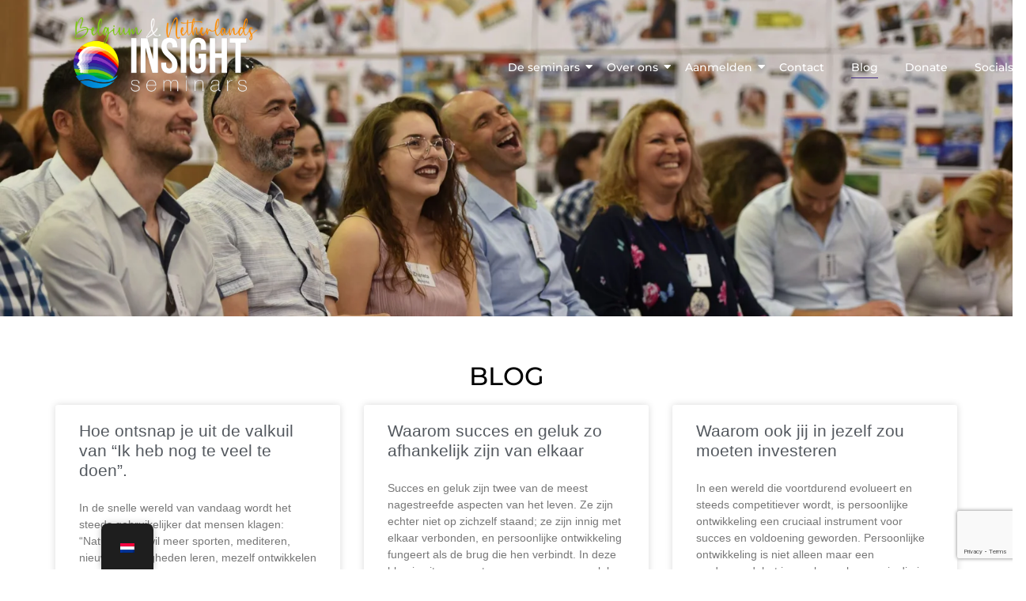

--- FILE ---
content_type: text/html; charset=utf-8
request_url: https://www.google.com/recaptcha/api2/anchor?ar=1&k=6LfJxcMqAAAAAACdIXPgniPIB_N6arhLQR1-ng3v&co=aHR0cHM6Ly9pbnNpZ2h0c2VtaW5hcnMubmw6NDQz&hl=en&v=N67nZn4AqZkNcbeMu4prBgzg&size=invisible&anchor-ms=20000&execute-ms=30000&cb=mqmtv0khgbih
body_size: 48998
content:
<!DOCTYPE HTML><html dir="ltr" lang="en"><head><meta http-equiv="Content-Type" content="text/html; charset=UTF-8">
<meta http-equiv="X-UA-Compatible" content="IE=edge">
<title>reCAPTCHA</title>
<style type="text/css">
/* cyrillic-ext */
@font-face {
  font-family: 'Roboto';
  font-style: normal;
  font-weight: 400;
  font-stretch: 100%;
  src: url(//fonts.gstatic.com/s/roboto/v48/KFO7CnqEu92Fr1ME7kSn66aGLdTylUAMa3GUBHMdazTgWw.woff2) format('woff2');
  unicode-range: U+0460-052F, U+1C80-1C8A, U+20B4, U+2DE0-2DFF, U+A640-A69F, U+FE2E-FE2F;
}
/* cyrillic */
@font-face {
  font-family: 'Roboto';
  font-style: normal;
  font-weight: 400;
  font-stretch: 100%;
  src: url(//fonts.gstatic.com/s/roboto/v48/KFO7CnqEu92Fr1ME7kSn66aGLdTylUAMa3iUBHMdazTgWw.woff2) format('woff2');
  unicode-range: U+0301, U+0400-045F, U+0490-0491, U+04B0-04B1, U+2116;
}
/* greek-ext */
@font-face {
  font-family: 'Roboto';
  font-style: normal;
  font-weight: 400;
  font-stretch: 100%;
  src: url(//fonts.gstatic.com/s/roboto/v48/KFO7CnqEu92Fr1ME7kSn66aGLdTylUAMa3CUBHMdazTgWw.woff2) format('woff2');
  unicode-range: U+1F00-1FFF;
}
/* greek */
@font-face {
  font-family: 'Roboto';
  font-style: normal;
  font-weight: 400;
  font-stretch: 100%;
  src: url(//fonts.gstatic.com/s/roboto/v48/KFO7CnqEu92Fr1ME7kSn66aGLdTylUAMa3-UBHMdazTgWw.woff2) format('woff2');
  unicode-range: U+0370-0377, U+037A-037F, U+0384-038A, U+038C, U+038E-03A1, U+03A3-03FF;
}
/* math */
@font-face {
  font-family: 'Roboto';
  font-style: normal;
  font-weight: 400;
  font-stretch: 100%;
  src: url(//fonts.gstatic.com/s/roboto/v48/KFO7CnqEu92Fr1ME7kSn66aGLdTylUAMawCUBHMdazTgWw.woff2) format('woff2');
  unicode-range: U+0302-0303, U+0305, U+0307-0308, U+0310, U+0312, U+0315, U+031A, U+0326-0327, U+032C, U+032F-0330, U+0332-0333, U+0338, U+033A, U+0346, U+034D, U+0391-03A1, U+03A3-03A9, U+03B1-03C9, U+03D1, U+03D5-03D6, U+03F0-03F1, U+03F4-03F5, U+2016-2017, U+2034-2038, U+203C, U+2040, U+2043, U+2047, U+2050, U+2057, U+205F, U+2070-2071, U+2074-208E, U+2090-209C, U+20D0-20DC, U+20E1, U+20E5-20EF, U+2100-2112, U+2114-2115, U+2117-2121, U+2123-214F, U+2190, U+2192, U+2194-21AE, U+21B0-21E5, U+21F1-21F2, U+21F4-2211, U+2213-2214, U+2216-22FF, U+2308-230B, U+2310, U+2319, U+231C-2321, U+2336-237A, U+237C, U+2395, U+239B-23B7, U+23D0, U+23DC-23E1, U+2474-2475, U+25AF, U+25B3, U+25B7, U+25BD, U+25C1, U+25CA, U+25CC, U+25FB, U+266D-266F, U+27C0-27FF, U+2900-2AFF, U+2B0E-2B11, U+2B30-2B4C, U+2BFE, U+3030, U+FF5B, U+FF5D, U+1D400-1D7FF, U+1EE00-1EEFF;
}
/* symbols */
@font-face {
  font-family: 'Roboto';
  font-style: normal;
  font-weight: 400;
  font-stretch: 100%;
  src: url(//fonts.gstatic.com/s/roboto/v48/KFO7CnqEu92Fr1ME7kSn66aGLdTylUAMaxKUBHMdazTgWw.woff2) format('woff2');
  unicode-range: U+0001-000C, U+000E-001F, U+007F-009F, U+20DD-20E0, U+20E2-20E4, U+2150-218F, U+2190, U+2192, U+2194-2199, U+21AF, U+21E6-21F0, U+21F3, U+2218-2219, U+2299, U+22C4-22C6, U+2300-243F, U+2440-244A, U+2460-24FF, U+25A0-27BF, U+2800-28FF, U+2921-2922, U+2981, U+29BF, U+29EB, U+2B00-2BFF, U+4DC0-4DFF, U+FFF9-FFFB, U+10140-1018E, U+10190-1019C, U+101A0, U+101D0-101FD, U+102E0-102FB, U+10E60-10E7E, U+1D2C0-1D2D3, U+1D2E0-1D37F, U+1F000-1F0FF, U+1F100-1F1AD, U+1F1E6-1F1FF, U+1F30D-1F30F, U+1F315, U+1F31C, U+1F31E, U+1F320-1F32C, U+1F336, U+1F378, U+1F37D, U+1F382, U+1F393-1F39F, U+1F3A7-1F3A8, U+1F3AC-1F3AF, U+1F3C2, U+1F3C4-1F3C6, U+1F3CA-1F3CE, U+1F3D4-1F3E0, U+1F3ED, U+1F3F1-1F3F3, U+1F3F5-1F3F7, U+1F408, U+1F415, U+1F41F, U+1F426, U+1F43F, U+1F441-1F442, U+1F444, U+1F446-1F449, U+1F44C-1F44E, U+1F453, U+1F46A, U+1F47D, U+1F4A3, U+1F4B0, U+1F4B3, U+1F4B9, U+1F4BB, U+1F4BF, U+1F4C8-1F4CB, U+1F4D6, U+1F4DA, U+1F4DF, U+1F4E3-1F4E6, U+1F4EA-1F4ED, U+1F4F7, U+1F4F9-1F4FB, U+1F4FD-1F4FE, U+1F503, U+1F507-1F50B, U+1F50D, U+1F512-1F513, U+1F53E-1F54A, U+1F54F-1F5FA, U+1F610, U+1F650-1F67F, U+1F687, U+1F68D, U+1F691, U+1F694, U+1F698, U+1F6AD, U+1F6B2, U+1F6B9-1F6BA, U+1F6BC, U+1F6C6-1F6CF, U+1F6D3-1F6D7, U+1F6E0-1F6EA, U+1F6F0-1F6F3, U+1F6F7-1F6FC, U+1F700-1F7FF, U+1F800-1F80B, U+1F810-1F847, U+1F850-1F859, U+1F860-1F887, U+1F890-1F8AD, U+1F8B0-1F8BB, U+1F8C0-1F8C1, U+1F900-1F90B, U+1F93B, U+1F946, U+1F984, U+1F996, U+1F9E9, U+1FA00-1FA6F, U+1FA70-1FA7C, U+1FA80-1FA89, U+1FA8F-1FAC6, U+1FACE-1FADC, U+1FADF-1FAE9, U+1FAF0-1FAF8, U+1FB00-1FBFF;
}
/* vietnamese */
@font-face {
  font-family: 'Roboto';
  font-style: normal;
  font-weight: 400;
  font-stretch: 100%;
  src: url(//fonts.gstatic.com/s/roboto/v48/KFO7CnqEu92Fr1ME7kSn66aGLdTylUAMa3OUBHMdazTgWw.woff2) format('woff2');
  unicode-range: U+0102-0103, U+0110-0111, U+0128-0129, U+0168-0169, U+01A0-01A1, U+01AF-01B0, U+0300-0301, U+0303-0304, U+0308-0309, U+0323, U+0329, U+1EA0-1EF9, U+20AB;
}
/* latin-ext */
@font-face {
  font-family: 'Roboto';
  font-style: normal;
  font-weight: 400;
  font-stretch: 100%;
  src: url(//fonts.gstatic.com/s/roboto/v48/KFO7CnqEu92Fr1ME7kSn66aGLdTylUAMa3KUBHMdazTgWw.woff2) format('woff2');
  unicode-range: U+0100-02BA, U+02BD-02C5, U+02C7-02CC, U+02CE-02D7, U+02DD-02FF, U+0304, U+0308, U+0329, U+1D00-1DBF, U+1E00-1E9F, U+1EF2-1EFF, U+2020, U+20A0-20AB, U+20AD-20C0, U+2113, U+2C60-2C7F, U+A720-A7FF;
}
/* latin */
@font-face {
  font-family: 'Roboto';
  font-style: normal;
  font-weight: 400;
  font-stretch: 100%;
  src: url(//fonts.gstatic.com/s/roboto/v48/KFO7CnqEu92Fr1ME7kSn66aGLdTylUAMa3yUBHMdazQ.woff2) format('woff2');
  unicode-range: U+0000-00FF, U+0131, U+0152-0153, U+02BB-02BC, U+02C6, U+02DA, U+02DC, U+0304, U+0308, U+0329, U+2000-206F, U+20AC, U+2122, U+2191, U+2193, U+2212, U+2215, U+FEFF, U+FFFD;
}
/* cyrillic-ext */
@font-face {
  font-family: 'Roboto';
  font-style: normal;
  font-weight: 500;
  font-stretch: 100%;
  src: url(//fonts.gstatic.com/s/roboto/v48/KFO7CnqEu92Fr1ME7kSn66aGLdTylUAMa3GUBHMdazTgWw.woff2) format('woff2');
  unicode-range: U+0460-052F, U+1C80-1C8A, U+20B4, U+2DE0-2DFF, U+A640-A69F, U+FE2E-FE2F;
}
/* cyrillic */
@font-face {
  font-family: 'Roboto';
  font-style: normal;
  font-weight: 500;
  font-stretch: 100%;
  src: url(//fonts.gstatic.com/s/roboto/v48/KFO7CnqEu92Fr1ME7kSn66aGLdTylUAMa3iUBHMdazTgWw.woff2) format('woff2');
  unicode-range: U+0301, U+0400-045F, U+0490-0491, U+04B0-04B1, U+2116;
}
/* greek-ext */
@font-face {
  font-family: 'Roboto';
  font-style: normal;
  font-weight: 500;
  font-stretch: 100%;
  src: url(//fonts.gstatic.com/s/roboto/v48/KFO7CnqEu92Fr1ME7kSn66aGLdTylUAMa3CUBHMdazTgWw.woff2) format('woff2');
  unicode-range: U+1F00-1FFF;
}
/* greek */
@font-face {
  font-family: 'Roboto';
  font-style: normal;
  font-weight: 500;
  font-stretch: 100%;
  src: url(//fonts.gstatic.com/s/roboto/v48/KFO7CnqEu92Fr1ME7kSn66aGLdTylUAMa3-UBHMdazTgWw.woff2) format('woff2');
  unicode-range: U+0370-0377, U+037A-037F, U+0384-038A, U+038C, U+038E-03A1, U+03A3-03FF;
}
/* math */
@font-face {
  font-family: 'Roboto';
  font-style: normal;
  font-weight: 500;
  font-stretch: 100%;
  src: url(//fonts.gstatic.com/s/roboto/v48/KFO7CnqEu92Fr1ME7kSn66aGLdTylUAMawCUBHMdazTgWw.woff2) format('woff2');
  unicode-range: U+0302-0303, U+0305, U+0307-0308, U+0310, U+0312, U+0315, U+031A, U+0326-0327, U+032C, U+032F-0330, U+0332-0333, U+0338, U+033A, U+0346, U+034D, U+0391-03A1, U+03A3-03A9, U+03B1-03C9, U+03D1, U+03D5-03D6, U+03F0-03F1, U+03F4-03F5, U+2016-2017, U+2034-2038, U+203C, U+2040, U+2043, U+2047, U+2050, U+2057, U+205F, U+2070-2071, U+2074-208E, U+2090-209C, U+20D0-20DC, U+20E1, U+20E5-20EF, U+2100-2112, U+2114-2115, U+2117-2121, U+2123-214F, U+2190, U+2192, U+2194-21AE, U+21B0-21E5, U+21F1-21F2, U+21F4-2211, U+2213-2214, U+2216-22FF, U+2308-230B, U+2310, U+2319, U+231C-2321, U+2336-237A, U+237C, U+2395, U+239B-23B7, U+23D0, U+23DC-23E1, U+2474-2475, U+25AF, U+25B3, U+25B7, U+25BD, U+25C1, U+25CA, U+25CC, U+25FB, U+266D-266F, U+27C0-27FF, U+2900-2AFF, U+2B0E-2B11, U+2B30-2B4C, U+2BFE, U+3030, U+FF5B, U+FF5D, U+1D400-1D7FF, U+1EE00-1EEFF;
}
/* symbols */
@font-face {
  font-family: 'Roboto';
  font-style: normal;
  font-weight: 500;
  font-stretch: 100%;
  src: url(//fonts.gstatic.com/s/roboto/v48/KFO7CnqEu92Fr1ME7kSn66aGLdTylUAMaxKUBHMdazTgWw.woff2) format('woff2');
  unicode-range: U+0001-000C, U+000E-001F, U+007F-009F, U+20DD-20E0, U+20E2-20E4, U+2150-218F, U+2190, U+2192, U+2194-2199, U+21AF, U+21E6-21F0, U+21F3, U+2218-2219, U+2299, U+22C4-22C6, U+2300-243F, U+2440-244A, U+2460-24FF, U+25A0-27BF, U+2800-28FF, U+2921-2922, U+2981, U+29BF, U+29EB, U+2B00-2BFF, U+4DC0-4DFF, U+FFF9-FFFB, U+10140-1018E, U+10190-1019C, U+101A0, U+101D0-101FD, U+102E0-102FB, U+10E60-10E7E, U+1D2C0-1D2D3, U+1D2E0-1D37F, U+1F000-1F0FF, U+1F100-1F1AD, U+1F1E6-1F1FF, U+1F30D-1F30F, U+1F315, U+1F31C, U+1F31E, U+1F320-1F32C, U+1F336, U+1F378, U+1F37D, U+1F382, U+1F393-1F39F, U+1F3A7-1F3A8, U+1F3AC-1F3AF, U+1F3C2, U+1F3C4-1F3C6, U+1F3CA-1F3CE, U+1F3D4-1F3E0, U+1F3ED, U+1F3F1-1F3F3, U+1F3F5-1F3F7, U+1F408, U+1F415, U+1F41F, U+1F426, U+1F43F, U+1F441-1F442, U+1F444, U+1F446-1F449, U+1F44C-1F44E, U+1F453, U+1F46A, U+1F47D, U+1F4A3, U+1F4B0, U+1F4B3, U+1F4B9, U+1F4BB, U+1F4BF, U+1F4C8-1F4CB, U+1F4D6, U+1F4DA, U+1F4DF, U+1F4E3-1F4E6, U+1F4EA-1F4ED, U+1F4F7, U+1F4F9-1F4FB, U+1F4FD-1F4FE, U+1F503, U+1F507-1F50B, U+1F50D, U+1F512-1F513, U+1F53E-1F54A, U+1F54F-1F5FA, U+1F610, U+1F650-1F67F, U+1F687, U+1F68D, U+1F691, U+1F694, U+1F698, U+1F6AD, U+1F6B2, U+1F6B9-1F6BA, U+1F6BC, U+1F6C6-1F6CF, U+1F6D3-1F6D7, U+1F6E0-1F6EA, U+1F6F0-1F6F3, U+1F6F7-1F6FC, U+1F700-1F7FF, U+1F800-1F80B, U+1F810-1F847, U+1F850-1F859, U+1F860-1F887, U+1F890-1F8AD, U+1F8B0-1F8BB, U+1F8C0-1F8C1, U+1F900-1F90B, U+1F93B, U+1F946, U+1F984, U+1F996, U+1F9E9, U+1FA00-1FA6F, U+1FA70-1FA7C, U+1FA80-1FA89, U+1FA8F-1FAC6, U+1FACE-1FADC, U+1FADF-1FAE9, U+1FAF0-1FAF8, U+1FB00-1FBFF;
}
/* vietnamese */
@font-face {
  font-family: 'Roboto';
  font-style: normal;
  font-weight: 500;
  font-stretch: 100%;
  src: url(//fonts.gstatic.com/s/roboto/v48/KFO7CnqEu92Fr1ME7kSn66aGLdTylUAMa3OUBHMdazTgWw.woff2) format('woff2');
  unicode-range: U+0102-0103, U+0110-0111, U+0128-0129, U+0168-0169, U+01A0-01A1, U+01AF-01B0, U+0300-0301, U+0303-0304, U+0308-0309, U+0323, U+0329, U+1EA0-1EF9, U+20AB;
}
/* latin-ext */
@font-face {
  font-family: 'Roboto';
  font-style: normal;
  font-weight: 500;
  font-stretch: 100%;
  src: url(//fonts.gstatic.com/s/roboto/v48/KFO7CnqEu92Fr1ME7kSn66aGLdTylUAMa3KUBHMdazTgWw.woff2) format('woff2');
  unicode-range: U+0100-02BA, U+02BD-02C5, U+02C7-02CC, U+02CE-02D7, U+02DD-02FF, U+0304, U+0308, U+0329, U+1D00-1DBF, U+1E00-1E9F, U+1EF2-1EFF, U+2020, U+20A0-20AB, U+20AD-20C0, U+2113, U+2C60-2C7F, U+A720-A7FF;
}
/* latin */
@font-face {
  font-family: 'Roboto';
  font-style: normal;
  font-weight: 500;
  font-stretch: 100%;
  src: url(//fonts.gstatic.com/s/roboto/v48/KFO7CnqEu92Fr1ME7kSn66aGLdTylUAMa3yUBHMdazQ.woff2) format('woff2');
  unicode-range: U+0000-00FF, U+0131, U+0152-0153, U+02BB-02BC, U+02C6, U+02DA, U+02DC, U+0304, U+0308, U+0329, U+2000-206F, U+20AC, U+2122, U+2191, U+2193, U+2212, U+2215, U+FEFF, U+FFFD;
}
/* cyrillic-ext */
@font-face {
  font-family: 'Roboto';
  font-style: normal;
  font-weight: 900;
  font-stretch: 100%;
  src: url(//fonts.gstatic.com/s/roboto/v48/KFO7CnqEu92Fr1ME7kSn66aGLdTylUAMa3GUBHMdazTgWw.woff2) format('woff2');
  unicode-range: U+0460-052F, U+1C80-1C8A, U+20B4, U+2DE0-2DFF, U+A640-A69F, U+FE2E-FE2F;
}
/* cyrillic */
@font-face {
  font-family: 'Roboto';
  font-style: normal;
  font-weight: 900;
  font-stretch: 100%;
  src: url(//fonts.gstatic.com/s/roboto/v48/KFO7CnqEu92Fr1ME7kSn66aGLdTylUAMa3iUBHMdazTgWw.woff2) format('woff2');
  unicode-range: U+0301, U+0400-045F, U+0490-0491, U+04B0-04B1, U+2116;
}
/* greek-ext */
@font-face {
  font-family: 'Roboto';
  font-style: normal;
  font-weight: 900;
  font-stretch: 100%;
  src: url(//fonts.gstatic.com/s/roboto/v48/KFO7CnqEu92Fr1ME7kSn66aGLdTylUAMa3CUBHMdazTgWw.woff2) format('woff2');
  unicode-range: U+1F00-1FFF;
}
/* greek */
@font-face {
  font-family: 'Roboto';
  font-style: normal;
  font-weight: 900;
  font-stretch: 100%;
  src: url(//fonts.gstatic.com/s/roboto/v48/KFO7CnqEu92Fr1ME7kSn66aGLdTylUAMa3-UBHMdazTgWw.woff2) format('woff2');
  unicode-range: U+0370-0377, U+037A-037F, U+0384-038A, U+038C, U+038E-03A1, U+03A3-03FF;
}
/* math */
@font-face {
  font-family: 'Roboto';
  font-style: normal;
  font-weight: 900;
  font-stretch: 100%;
  src: url(//fonts.gstatic.com/s/roboto/v48/KFO7CnqEu92Fr1ME7kSn66aGLdTylUAMawCUBHMdazTgWw.woff2) format('woff2');
  unicode-range: U+0302-0303, U+0305, U+0307-0308, U+0310, U+0312, U+0315, U+031A, U+0326-0327, U+032C, U+032F-0330, U+0332-0333, U+0338, U+033A, U+0346, U+034D, U+0391-03A1, U+03A3-03A9, U+03B1-03C9, U+03D1, U+03D5-03D6, U+03F0-03F1, U+03F4-03F5, U+2016-2017, U+2034-2038, U+203C, U+2040, U+2043, U+2047, U+2050, U+2057, U+205F, U+2070-2071, U+2074-208E, U+2090-209C, U+20D0-20DC, U+20E1, U+20E5-20EF, U+2100-2112, U+2114-2115, U+2117-2121, U+2123-214F, U+2190, U+2192, U+2194-21AE, U+21B0-21E5, U+21F1-21F2, U+21F4-2211, U+2213-2214, U+2216-22FF, U+2308-230B, U+2310, U+2319, U+231C-2321, U+2336-237A, U+237C, U+2395, U+239B-23B7, U+23D0, U+23DC-23E1, U+2474-2475, U+25AF, U+25B3, U+25B7, U+25BD, U+25C1, U+25CA, U+25CC, U+25FB, U+266D-266F, U+27C0-27FF, U+2900-2AFF, U+2B0E-2B11, U+2B30-2B4C, U+2BFE, U+3030, U+FF5B, U+FF5D, U+1D400-1D7FF, U+1EE00-1EEFF;
}
/* symbols */
@font-face {
  font-family: 'Roboto';
  font-style: normal;
  font-weight: 900;
  font-stretch: 100%;
  src: url(//fonts.gstatic.com/s/roboto/v48/KFO7CnqEu92Fr1ME7kSn66aGLdTylUAMaxKUBHMdazTgWw.woff2) format('woff2');
  unicode-range: U+0001-000C, U+000E-001F, U+007F-009F, U+20DD-20E0, U+20E2-20E4, U+2150-218F, U+2190, U+2192, U+2194-2199, U+21AF, U+21E6-21F0, U+21F3, U+2218-2219, U+2299, U+22C4-22C6, U+2300-243F, U+2440-244A, U+2460-24FF, U+25A0-27BF, U+2800-28FF, U+2921-2922, U+2981, U+29BF, U+29EB, U+2B00-2BFF, U+4DC0-4DFF, U+FFF9-FFFB, U+10140-1018E, U+10190-1019C, U+101A0, U+101D0-101FD, U+102E0-102FB, U+10E60-10E7E, U+1D2C0-1D2D3, U+1D2E0-1D37F, U+1F000-1F0FF, U+1F100-1F1AD, U+1F1E6-1F1FF, U+1F30D-1F30F, U+1F315, U+1F31C, U+1F31E, U+1F320-1F32C, U+1F336, U+1F378, U+1F37D, U+1F382, U+1F393-1F39F, U+1F3A7-1F3A8, U+1F3AC-1F3AF, U+1F3C2, U+1F3C4-1F3C6, U+1F3CA-1F3CE, U+1F3D4-1F3E0, U+1F3ED, U+1F3F1-1F3F3, U+1F3F5-1F3F7, U+1F408, U+1F415, U+1F41F, U+1F426, U+1F43F, U+1F441-1F442, U+1F444, U+1F446-1F449, U+1F44C-1F44E, U+1F453, U+1F46A, U+1F47D, U+1F4A3, U+1F4B0, U+1F4B3, U+1F4B9, U+1F4BB, U+1F4BF, U+1F4C8-1F4CB, U+1F4D6, U+1F4DA, U+1F4DF, U+1F4E3-1F4E6, U+1F4EA-1F4ED, U+1F4F7, U+1F4F9-1F4FB, U+1F4FD-1F4FE, U+1F503, U+1F507-1F50B, U+1F50D, U+1F512-1F513, U+1F53E-1F54A, U+1F54F-1F5FA, U+1F610, U+1F650-1F67F, U+1F687, U+1F68D, U+1F691, U+1F694, U+1F698, U+1F6AD, U+1F6B2, U+1F6B9-1F6BA, U+1F6BC, U+1F6C6-1F6CF, U+1F6D3-1F6D7, U+1F6E0-1F6EA, U+1F6F0-1F6F3, U+1F6F7-1F6FC, U+1F700-1F7FF, U+1F800-1F80B, U+1F810-1F847, U+1F850-1F859, U+1F860-1F887, U+1F890-1F8AD, U+1F8B0-1F8BB, U+1F8C0-1F8C1, U+1F900-1F90B, U+1F93B, U+1F946, U+1F984, U+1F996, U+1F9E9, U+1FA00-1FA6F, U+1FA70-1FA7C, U+1FA80-1FA89, U+1FA8F-1FAC6, U+1FACE-1FADC, U+1FADF-1FAE9, U+1FAF0-1FAF8, U+1FB00-1FBFF;
}
/* vietnamese */
@font-face {
  font-family: 'Roboto';
  font-style: normal;
  font-weight: 900;
  font-stretch: 100%;
  src: url(//fonts.gstatic.com/s/roboto/v48/KFO7CnqEu92Fr1ME7kSn66aGLdTylUAMa3OUBHMdazTgWw.woff2) format('woff2');
  unicode-range: U+0102-0103, U+0110-0111, U+0128-0129, U+0168-0169, U+01A0-01A1, U+01AF-01B0, U+0300-0301, U+0303-0304, U+0308-0309, U+0323, U+0329, U+1EA0-1EF9, U+20AB;
}
/* latin-ext */
@font-face {
  font-family: 'Roboto';
  font-style: normal;
  font-weight: 900;
  font-stretch: 100%;
  src: url(//fonts.gstatic.com/s/roboto/v48/KFO7CnqEu92Fr1ME7kSn66aGLdTylUAMa3KUBHMdazTgWw.woff2) format('woff2');
  unicode-range: U+0100-02BA, U+02BD-02C5, U+02C7-02CC, U+02CE-02D7, U+02DD-02FF, U+0304, U+0308, U+0329, U+1D00-1DBF, U+1E00-1E9F, U+1EF2-1EFF, U+2020, U+20A0-20AB, U+20AD-20C0, U+2113, U+2C60-2C7F, U+A720-A7FF;
}
/* latin */
@font-face {
  font-family: 'Roboto';
  font-style: normal;
  font-weight: 900;
  font-stretch: 100%;
  src: url(//fonts.gstatic.com/s/roboto/v48/KFO7CnqEu92Fr1ME7kSn66aGLdTylUAMa3yUBHMdazQ.woff2) format('woff2');
  unicode-range: U+0000-00FF, U+0131, U+0152-0153, U+02BB-02BC, U+02C6, U+02DA, U+02DC, U+0304, U+0308, U+0329, U+2000-206F, U+20AC, U+2122, U+2191, U+2193, U+2212, U+2215, U+FEFF, U+FFFD;
}

</style>
<link rel="stylesheet" type="text/css" href="https://www.gstatic.com/recaptcha/releases/N67nZn4AqZkNcbeMu4prBgzg/styles__ltr.css">
<script nonce="NQQ1TNPPr0PPofEURnSzMA" type="text/javascript">window['__recaptcha_api'] = 'https://www.google.com/recaptcha/api2/';</script>
<script type="text/javascript" src="https://www.gstatic.com/recaptcha/releases/N67nZn4AqZkNcbeMu4prBgzg/recaptcha__en.js" nonce="NQQ1TNPPr0PPofEURnSzMA">
      
    </script></head>
<body><div id="rc-anchor-alert" class="rc-anchor-alert"></div>
<input type="hidden" id="recaptcha-token" value="[base64]">
<script type="text/javascript" nonce="NQQ1TNPPr0PPofEURnSzMA">
      recaptcha.anchor.Main.init("[\x22ainput\x22,[\x22bgdata\x22,\x22\x22,\[base64]/[base64]/[base64]/ZyhXLGgpOnEoW04sMjEsbF0sVywwKSxoKSxmYWxzZSxmYWxzZSl9Y2F0Y2goayl7RygzNTgsVyk/[base64]/[base64]/[base64]/[base64]/[base64]/[base64]/[base64]/bmV3IEJbT10oRFswXSk6dz09Mj9uZXcgQltPXShEWzBdLERbMV0pOnc9PTM/bmV3IEJbT10oRFswXSxEWzFdLERbMl0pOnc9PTQ/[base64]/[base64]/[base64]/[base64]/[base64]\\u003d\x22,\[base64]\\u003d\x22,\x22wqwmwrk8w7JARsO5fRBUCicWw6DDvwzDiMO+BjYsSmkzw53Cvk1iTV5BC2LDiVjCthcydGo2wrbDi3HCoyxPXGIUWHssBMK9w6gLYQPCu8K+wrEnwrEIRMOPOsKXChJ0KMO4woxtwoNOw5DCr8ODXsOEMWzDh8O5JMKFwqHCoxl9w4bDv0PCnSnCscOXw4/Dt8ODwrkpw7E9Bw8HwoEQehtpwpzDvsOKPMKuw7/[base64]/[base64]/NsK+w7zCisKOwqXCqQ4VM8KEcHxIw4pAwr5HwqYgw7pmw5/DgE4EMcOmwqJ5w4hCJVQdwo/DqDLDicK/[base64]/Cs8K5PsKdwop/wpvCtMK0dcOaSCwmwpY8YMK0wpTCmR7CiMOiccOGalDDp3d4OsOUwpM8w5fDh8OKFERcJVhvwqR2wrgGD8K9w4onwpXDhHxzwpnCnnZkwpHCjj5gV8Otw5jDhcKzw6/DhiBNC3bCrcOYXgtXYsK3HTTCi3vCnMOYanTCpi4BKX7DuSTCmsOTwpTDg8ONI0LCjigdwp7DpSsTwpbCoMKrwo9nwrzDsBZGRxrDl8O4w7d7GsO7wrLDjlvDt8OCUi/Cv1VhwqzChsKlwqsfwqIEP8K/[base64]/Ds8O1w6B/wrcQwo5Ew68ZB8KWFcO3J0TCosKWG2AiR8O+w5Yyw6XDoGTCsDAqwqXCqcOowpNPL8KMBULDl8OSGcOSax7CnFzDncKrShhdLxDDpMOzGmLCncOcwoHDsi/CkxDDlsK+wos/HAk6PsOzb35zw7Edw5dwesKcw6VyBSTDt8Obw4LDuMKqT8OtwrF5aDrCt33CtsKObsOWw5/[base64]/Cj8OXQ1UOYMKCw7TDlUnDmULDqsKuwoDCrsKYw4hIw4lTAnXDtALCjDDDpxDDigfCmsO6BcK9UsOIw4/DqnprQ37CusOPwp1Twrhrez7DrC8BWlVFw7tHCD5zw5U8w5HDgcOUwot8YcKKwqQfAkxKJHHDssKFPsOcWsO/AD5pwqloH8KSWldMwqYTw5EAw6vDvcORwqQtbxnDp8KNw47CiTVfEQwGbsKOOjnDvsKMwqQDfMKIJnwUGsOiWcOOwpoPMVtqZcO8GS/DqSLCrsOZw7DCl8OeJ8O6wroowqTDisKzFXzCk8KkcsK6bjBUCsOdJmHDsAA4w5vCuXDDh3zCriXDmTvDsRc9wqPDpyfDmsOSEwY8JsK9wplDw5UDw4/DoggTw41NF8KnYxLCv8K4JcOTbUfCkR3DjicgNRsjDMOmNMOsw6syw6t1IsOPwpnDoWwHFXbDs8KWwp5zGsOgIW/DnMOZwpDCvcKcwpFswqlFaVJrKmXCvizCskTDjl/CtcKDScOVbMOVDFjDqsOLfAbDilp8emXDk8KsEsONwp0gEF0NWcOnVcKbwpIkWsOOw7fDslgNNyXCijN+woQywrXCo3jDpglKw4JSwqjCvHbCiMKJUsKqwq7CrCpmwozDnHtIVMKJVGopw7V7w7oGw7JOwplRR8OXJMOPaMOAS8O8EMO1w4/[base64]/DmcOOw7jCvsOrw79IwovCtChDwrvDkcOYw4vCvsOcQClzCcOtYQvCjsKRb8OHLSnClAwpw6PCo8O+w4jDlsKXw7wlYMOKHGDCucOWw48xwrbDh0jCqMKcSMOpPsOrZcKgZ2lBw5RGJcOGc2/DmsOlID3CtELDvDMyZsKEw7YVwq1qwoJYw7Jlwopsw5RzLk4GwrlVw6pqeE3DscObFsKJccKNMcKgZsOkSVrDkgE6w6lucT/[base64]/[base64]/w67DjsOwJMORwq7DnMO6wqYaw5VeVVbDqcKBST1zwo7CkcOPwpzDqsK1wp4JwqHDhMOTwrMKw6TCr8O8wrnCpsONcxkZeXXDi8KkPsKkdDTDmA40KV/CogVqw5vDqCHCl8ORwpMHwr89Xm55ccKLw6MrJ3l2wqjCuhYEw4nDn8O5LD9/wo43w4jDkMO6M8OOw4nDtE0pw4TDgMO5Im/CpsOsw63CtRoOPRJaw5R2SsK4TCfCpATDi8KnfsObMsK/wpXDrVbDrsKkUMKgw47DhsKYcMOtwq1Bw4zDliNnesKOwrttM3XDoEXDgcOfwqzDvcOWwqtZwqTCkAJCAsOFw65Pwplcw6kyw5/CuMKBBsKNwpXDscO8YWQwEFrDvEtrUMKnwoM0X241fG7DqnzDrMK3w5Y1L8K9w7cRfsO4wpzCkMKcccKLw6tywq9Pw6vCsF/CunbCjcOSNMOhbcKjw5PCpH14SSwYwozCgcOdb8Oywq0FbcO8eivDhcKfw4bClz3ClsKmw5fCkcOgEsOXbRJ6ScK0MyUhwoh+w53DkFJxwoBLw6EzXDjCt8KMw7hkN8Klwo3CuQdzbsOlw7DDrFLCpw8pw7EtwpM4DMKkT0xuwp3DscOsTCFbw7skwqPDph9/[base64]/CuMO4OQ5eT8OJw6jCkMOcVwIjUMOtwod+wr3Ds3zCj8OlwrIBXsKpesK6O8KYwqnDuMOZBXRcw6gzw7cnwrXCj0jCu8KZDMOLw53DuRwewpdbwotAwpN8wpjCuUTDn1LDokZZw47DvsOQwoPDoQ3CosO7w7vDj2nCvyTCpx/[base64]/CjANkenUpV1jDon7Ci1XCoyzCgMKTWcOkTsK/E8KKMcOQYmA0FRNjdMKWLnsAw5jCu8OtfsKrwqdswrEfw7nDgMONwqQewo/DmErCt8OcBMOowpBdLiwKYh7CpCdZGx/Dmx/Dpj0Cwp5Pw4bCpCI2bsKiF8OuG8KewpjDk0grSHbCpsOJw4YtwrwDw4rCr8OYwoEXTng4BMKHVsKwwqFOw7hIwoIgasKOw7h5w4tswpYSwr/DmsONYcOLAwxmw67CgsKgPcOiDT7Cp8O4w6fDhsK6wpB2W8KVwr7DvSfDusKRw6HDn8OebcO7wrXCnsOkFMKIwp/DmcO9YsKawo5iFcKIwovChcOoXcOyAcOzGgvDgXwcw7JLw6jDrcKoL8KIw7XDlUlfw77ClsOrwpFRTDLCgcOyUcKuwqjCgFXCkx8HwrcHwo4sw5dpCjHCqkFXwpDCv8OTM8K+EFbDgMOyw7oVwq/DkTJlw6wlMDbDpC/CpBtKwrkzwoptw75HZlbCrcKew4xkECtGXUg4bVp1RMOhUS5Rw5V+w5/Ch8OVwoo+DWNFw4EgIiZXwrjDpMO1LGvCjkhZPMKXYUtbWcOuw7/DnMO6wo05L8KFXFAfBMKCZMOrwrAgXMKnEz/ChMKtwqfCkcK9G8OKFHPDr8KUwqTDvAXDnsOdwqB/w7Ufw53Dj8KRw5hLLTEKWcK8w54/wrHCgQwvwos1TMOlw50jwqEsJsO8V8KFw6/CpMKZasKvwpguw7jDncKNYhFNF8KEK2zCs8OqwoVDw6JowpAUwqjDnMKkSMKrw6PDpMKTwokOMGLDqcKZwpHCm8KKOnMaw6rCq8OiNU/[base64]/[base64]/OcOKwpAIwpLCt8KKCMOjwrfDsErDisOvQsKoccKHw6B6w7bDiDJiw4vDkcOOw7LDtV/CsMO8YsKfKFRhNR0JJDZDw5dsVsKcE8K2w4DCvcOjw77DpCPDt8KRPHLChnLCgsOBwrhASiQGwoFHw5tkw7HCp8OXw6bDi8OIZMOEL0EZw64kwqdPw5oxw77DhsOXXRjCscKrSmnCjSrDjwjDnsO5wpLDocOaFcKCc8Ofw58/IsKXOsOBw6l0eEnDrWHDhMKjw5LDhn0fOMKtw6ZCTnkYUj0pw5TClFfCoT0TCF7DpX7CmsKpw5fDvcOkw4HDtUxowoPDhn3DrcO9w7nDpEJUw74cL8OXw4PCgkcpwr3DtcKFw59owpbDoXTDrVTDtW7DhcOKwo/[base64]/VRYTw7lMw4rDg8OPDsKaZMORZjLDncKZIxDCtsK2Cyo7GsOZwo7DpCHDi043IsKXVUjCkMK+VBQ6TcKAw47Dk8OYEXM6wp/DnzzCgsK5wovCrMKnw7AdwoPDpSs8wrBDwp5Tw4M/fAnCrsKZw7kUwpRRImoMw54ZD8OJw4XDjwN9OMOrecKBL8O8w4vCicO3CsKwF8Oww5HCjy7Cr0fClT3Co8Kywp7CjMK/eHnCtEZ9f8OUw7bCmEF7Ix9iejpBccO/[base64]/w6opw63CtS8RR8KTJTt2GHDCn8KoGTguwoXDh8KLO8OAw7zCqzoNI8KGSsKtw4LCuXciVFLCiRZ+QMKNOcKLw45UCDXCjMOZNi01YwB7YCxYHsOJOX/[base64]/w5sxbMO6wq/Dl8O4wp4jCx3Ch8KjTsKVQBrDrQAuwqHDlBXCnQABwprCscOGVcK/HC3DmsKdwo8nccONwrTDg3M/wrEBYMOQSMOjwqXDucObNcKAwphBCsOZMcO3OERJwqPCuCXDrzTDsBLCmVPCrDxpJWFdR2Nlw7nCvsOuwqsgTcKcOsOWw53DhyrDosKRwqEEPMKZXAFzwoMBw4wCEsO6KTNgw7YTEcK/Y8O6SkPCqD57WsOBHXnDkBl3PcOQSMOFwpJqNsKiTcK4TMO6w5obfiU8SznCom3CtBXCoiBtNwLCusK0w6zDjcKFDgnChmPCisOaw6vCt3bDu8OKwoxkWTfDhVxIGAHCssK0Vzl5w7jCgsO9SWFDEsK0ClbCgsKtUnnCrMK/wqx3NWp7EMKRJsKbAkpwLQXCgyLClAA4w73DosK3w6l+bQjCo2x8TsOKw4/CkyjCvybCn8KHdMK0w6oeG8KaNnNNw5JYAcOcLytqwqzDpGU+ZlZHw7HDpRANwoM4w7s/elpRDsKvw6BGwp1vVsKIw6UcN8KxL8K+NzTDocOcYwVLw6bCmcOGbTEYFRTDicOxw4xJIB4aw5IYwobDkMKBRsKjw745w43ClGnDr8KWw4HDl8OZUsKaVcObw5rCmcK7dsKbMsO2wpPDoT3DuknDsUpJPQ7DocOBwpvDuxjCicKGwqByw67Cq0w8wp7DmDI9dMKnLW/Dv0vDvi3DiBLDkcKgw6sGTsKrI8OEO8K3G8Orwq/ClsORw7Rjw5Znw65QU2/DpEPDlsKvQcOtw58Ww5jDik/[base64]/CiWNsOkN8AMOPwpTDi1hcw4krZ8K/DsOFwo7Ck2nCiHPCqsObdsK2bBHDpMOpwoPCvExVwqxdw4A3E8KCwrwWbxHCvWgiaTxQSMK8wrfCtCtEA1o3wozCisKXT8O2w5DDrTvDvVvCs8OWwq4sQCl3w6k/RcKGbsKBw6DDuEFpWsOpwrUUdsO+w7DCuxnDi1jCrWEuT8Obw7Yywq95wr1acULCssOXVmZzGsKfSEAzwqAPDG/CjsKuw68iaMOSwr43wq7Dr8KNw6wIw5XCkifDm8OVwroyw43DksKywrdDwroRRcKoP8K/PiRTwrHDncOtw7nDoXrCjAdrwrjCjGUcFsObAgQfwpUHwrl1NAjDqEtVw6tQwpfDlMKTwoTCt1FqJ8Kqw7PDv8KETMOobsOxw6oPw6XCqsKVWcKWZcOnMMOFaRTCiEoXw4bCp8OxwqXCmSvDnsOOw59CUS/Dvi8swrx7fgTCtyrCvsKlUkIiRcK6LMKHwpXDh31Rw6jDmBjDgwDDm8O4wqw9amDCtMKzMzVzwrUKwpMxw6zDh8KOVAZmw6LCrsKqwqwHT3/[base64]/CoMORwpDCs8OVJMKCw4dIUcK9TMK5dW0yLDDDqS5jw7sswrrDr8OqD8ODT8ODXFpaXB/CpwIOwq7Cu0fDmjsHcVo3w4xZdMKhw5NzewjCrcO0eMKkUcOpY8KIAFd4fkfDlWjDvsOKVMK9Z8OSw4HDpxXCj8KnHCwaIGfCgMKFWwUWfEQCI8Kew6XDjxPCvh3DuAguwqd6wr/DigvCpWofY8KqwqvDg1XCp8OHKh3Cln4zwqrDj8KAw5dZwqNrBsK6w5TCjcO6GnAONRXCpn41woIUw4cGMcK0wpDDocOaw6Vbw6JxdHsDVWfDksKzHR/CnMK+dcK9Dj/Cu8KxwpXDgsOuKMKSwr0+alVIw7TCvsKfA1fCmsKnw4HCo8Oiw4UxLcKjO0wFeB9tLsOZKcKOccOIBQvDsB/Cu8O7wqd6GhTDlcOUwojDoSB/CsObwr1VwrZow4Uewr/CmngoRn/DsknDrsOaa8Omwod6wqjCusOpwo7Du8KPDltMdXLCmHocw47Dlmt2esOzX8KLwrPDu8OewrfDg8KUwoA0f8Kzw6bCvMKKfsKaw4MaK8K2w6jCscOrY8KUFC/CrhzDj8Opw5dOZnNwesKQw4fCsMKZwrRLw7FWw70ZwrV4woAew5pxH8K0I245wo3CrMKcwpLDpMK1SBkvwrHCvcOVw6dpcyPDiMOhwoMjUsKfSAFODsKdJGJGw4t7PsOaEHFhYcKmw4ZSd8KSGAvCl1M/w6kmwprCjsOMw5LCvSjCgMKVJ8OkwrvDj8K2YzLDucKwwpnCpzbCsHkVw4/DiAZdw7hIeG7CgsKYwoLCnxPCjnPCl8KDwoBAwr4fw6gBwqFewp7DlysFAMOWasOkw6LCoBVuw6R8wqA+IMO4wq3CiwzCmsOZOMOOeMKAwrnCllnDoipEwonCh8OMw59cwoI3w5/ChMOrQjjDmUVvF2nCnhXCgFPDqRlQfQfCtsOPdwtGwobDmmbDoMOZWMKoMHYoTsOrasOJwonCokfDlsKYLMO3wqDCocOUw5sfBFvCjMKww5l7w4LDmsOxPcKuX8Kxwr/DvsOcwpIKZMOCJcK9ccOfwp4bw55yXGN4VUrCmsKiDh/CusOzw49Bw7DDh8OyFXjDjX9IwpPCuSsHNE8hLcKTe8KbWltCw7zDmCBMw7rCoBdpPMOXR1bDj8OowqoZwoYRwrksw7fChMKhwqjDuh7DgUU+wq1cScKYRTHDtsOLCcOANRLDjDsUw5/[base64]/AsOGwrvDmxkXwrhhYsKCw5LCn8OTwoHCq35BTXxUBSfCgcKxXz/DrwNOesO/YcOmwogxw5DDuMOcKGE/bMKufMO2RcODwo04w6nDvsOqHMKXKsOiw7VqWGpuw4B7wqJIXyg4J1LCrMO8UWXDvMKDwr7CijzDg8Kjwo3DlBccVAV1w7rDssOvGD0Ww6QZISIkNSHDkBUAwoLCp8OvEmhmXmEtw6jCuBLCqCrCiMKCw7XDtQNsw7E/w5IHDcOew5LDkF9Cwrg2KkxIw7oYBMOHJTXDpyg1w5sOw7vCtHI7ajFSw4VbUsOMKSd4KsKkBsKRBlZgw5vDl8KLw49oDmPCqQPCm0fCsghmE0rCiGvCpsOkfMOlwqw/aAAQw48fNybCk31QUj0SCDhtQSs5wr1Vw6Yyw44IKcKAE8OwWW7ChilSGATCv8OowovDucOMwrdhK8ORB1nDrGLDqGxDwpxudMOaawBhw509wpvDrcOcwoZbdEEew541QGbDvsKxX21jZVU/Y0hmem5VwqZSwqLDtgs/w6ADw4cWwoNRw6QBw740wr1pw4bDrxfCkDhGw6nDp3JKDT0Ud1IGwrZvGXILS0nCgsKJw63DiXrDqFnDiGHCkSFrVXtLJsKXwqfCtWMeIMONwqBQwrDDn8KAwqpEwoQfEMOaHMOpeQ/Ct8OFw4JMK8OXw4VGwrfDnTDDgMOyfCXCt3l1RlXCqMK5esKtw6c5w6DDo8OlwpXCh8KGFcOrwrR2w5bCqRTCksOEwovDtcK/wq11w79WZm9WwrwoK8OLMsOUwo0Iw73Cv8O/w5k9PxXCgMOpw4rCrBnDlMKmGcOmw6rDjcOww5LDu8Kpw6zCnTc/JwMeOcOscwbCvynCnnchcHgHecOyw5jDoMK5WsKWw5gTFMKHOsKywqQxwqY8ZsKpw6VRwobCrnA1R1s4woTCqyPCpsK6YEbCr8KuwroHwpjCqBnCnjM+w5ZXIcKVwr4SwqI4KU3CqcKvw7N2wonDszzDmWdyA2/Dt8OnMVpywoY/wp92RBLDuz7Du8K/w5skw4zDoUwLw6svwqEdOGHCosOewpAdwo8dwotawo15w5xmwpcARykAwqzCuSvDjMKFwqvDgEgvHcKswojDlsKrNXQvEDHDlsKGZyrDnMKvb8O0wqfCnjp/I8KZwospRMOMw4NcUcKhIsK3ZF1YwoXDj8O2wqvCqE8Fw6Bcw7vCvQ3Dt8KcRwB1w4N7w61KHRvDvsOqMGjCvTQUwrxyw7I/ZcO0VAgPw5fDssKrNMK+wpZhw4xdLDELRGnDnldyLMOQSQ3CiMOXTsKVeGw1EMKfUsOIw77CmyrDocOGw6Utw4Bdf0wAwrfDsw81A8KMwrtnwoDCjcKUI2Adw7/DqBVNwrDDkxhZPVHChmvDscOiWxgOw6rDgMKtw54gwoDCqFDCrG/CiUbDkkQfC1HCgcKHw7F1DcOeMwhlwq4Mw5cWw7vDhA8vQcOmw4fDusKYwpjDisKDDsKKbMOPOsOqTMKPRcOaw5fChcKyQcODSTBgw47CtsOiA8KXZsKmThnDswXCjMO9wpXDjsO0AS1Iw4zDs8Oewrpaw4bCh8OmwoHDpMKYIA3Ds0XCtTPDj1zCt8KqIG/Dkn44XcOfwppNPcOcGMOuw5Qaw5fDhFzDmkQPw6fCncOWw6VWQ8OyFycaKcOuA1LCohbCnMOZdX4iVsK7agE2wq1xakHDiXEjbUDDu8Orw7ECW3nDvk/Cj2zCuTE9w5ZLw4DDq8KDwp/CkcKWw5fDvm/[base64]/JHcJwpTCjwB0esKowqrCi1QmRztjw6rDtcOjK8Opw6zCmARmOcK1RE7DiEXCu1tYw6opEsOtfcOKw6HCsh/DrVQ/PMKnwq1BRMOjw73DgsK+wotLC1svwqDCoMOWYCRrVGTDkjYdUsKbesK4PAUPw4jDlivDgsKMXcOAW8K/BcO3S8KvKMO2wp1uwqx+LDTCkRgFFGjDjG/DjgkJwpMaVCspdSQHHSXCm8K/SsOhJsKxw53CpiHCi2LDkMKawobDoH5iw53Dn8OUw4QaF8KlaMO4wpfCoTPCthfDpzASO8Kab0nDvhtPHsK+w5E0w65wS8KfTBIww77Ctzp1YSwBw7PDjMKbORvCksOXworDt8Onw44RJwFkwp/CssKzwoJGD8KTwr3DmsK0GsO4w6vCncKhw7DCkGEKGMKEwrRnw7hoHMKtwqnCo8KoAHHCu8OvWX7DnMKXLW3Cp8K2wovDsUXDlDbCvsO5w51Ew6/ClcOzKGDDtAnCsX7CnMOfwojDuyzDhk4jw6E8IMOeX8OZw6fDvjDDmxDDpRvDsR9oDkgGwrFcwqvCnBp0bsOfKsOEw60TIC4Mw6FGcCfDs3LDnsOXw67CksKLwoAEw5JEw7ZzWMO/woQRwq3DmsKjw5Qlw5/Cm8KVBcOcU8ODXcOsGi54w64/wqEkO8OXwp19RA3DnsOmG8OUYVXCnMOMwonClQLCo8OywqUIw4sRw4Eww7LCnQMDDMKfcllcCMKRw7xUI0UgwoXCtUjCgWVMw77DukrDvUvCi2xaw75lwp/[base64]/CgMKRO8KNw61GwqrCpVBPMUIqw6jCrgXDqMKOw6DDiEQ3wq4Hw51Mc8Kowq7DlcOcFcKTwrViw5NSw74JA29xA0nCvmPDm27Dj8OfA8KjIQoSw5RHCcOwVyNBw6bDr8KwHWnDrcKjF3sBYsKGVsKcGlPDsSc8w5t1LljDlgMoNWXCvcKrHsKLwp/[base64]/DmXjCpcKnw5RpHcOxw4HDiBHCs8OBEBLDpW5HSRZWFcK8csKcBx/Dn3gFw5AaNnfDvsKfw4fDkMOAMUVZwoTCrkMRVQPCqMOnw6zCl8Kew5HDncORw7/[base64]/CpWjDk8OQwpvCsiVNwqnCoUbCrDbCocOXYAHDik9Aw7PCpBQmw53DlMOyw4fDlB3DvcOXw5VwwrzDhErCjcKZKQ8Jwp/[base64]/DrcOIw7fCvnLDusOrwrLCrBHDiMOdw7LDmMKIw55XDCXDoMKvw6bDhcOrCT0fXkTDv8OAw7gaVMKuXcOPw65BW8KcwoB6wr7Cg8Kkw4nDq8KSw4rCpmHDpX7Ci0LDm8KlVcOMZsKxVsOjwq7CgMORCF3DtR55wrB5w48xw6rDgMKAw7h/[base64]/CvcKcS8ORCFnDncK9BcK4w4oWYALDscOAwqg9XsKZwozDmzAlb8OMXsKCwpHCgsKWPSHCiMOwMsO0w63ClCTCgwXDl8O6DwZcwovDp8OfegEXw4Bnwo0kE8OYwopiLcKpwr/Dhi3CiywYBsKIw4vDsS8Zwr7Cq3xHwolBwrMCw7g6dW/Dt0LDgkzDucKXOMOHAcKaw6nCrcKDwoclwofCssKwN8OXw6ZRwoRUdR9IOxpjw4LCiMKePhfCoMKJV8KpKsKBC3fCmsOKwp/DqV0Eez7CkMKLXsOOwoUDQy/[base64]/CvcKaA8KlwqXDqcKOw4pDw5MZw4x3w4Qfwr3CmEwTw6jCmcKHa3YLw4AqwoJ+wpNpw4MaA8KnwrvCvgdVF8KBZMO/w4HDi8KZFw/CoF3CpcOyHcOQZBzDp8K8w4vDjcKDS3TDvRwPw6UawpDDhH0IwoE6WgHDicOdGcOawp/DlSkuwqI4OjTClDHCuQMaDMOTLR/Dig/[base64]/[base64]/DmQF1J8OfJRYjw4fCqcO0dzzDtsKMw7t7WgrDjcKKw7/[base64]/DrErDscOBXEzDmTI9GsKGwqjCm3fDpsKSw69jWz3CrcOtwobCrmYDw5DDj3PDosOLw5PCsB7DulrCgsKEw5Z1AsOPH8KHw79gQlvDgWsxTMOcwoIowp/DpVDDuWTDkcO7wrPDlWrCqcKFw6TDh8KKUHJVCcOewo3CrcOmF0LDvmzDpMKfBmvCq8OhT8Olwr/Di1DDkMOww4vCpjR+w6A/w43Dk8O+wrvCpzZOegLDvmDDicKQfMKUDgNiECo8L8OvwqN0w6LCryEPw5ZTwolNKVJaw7otRgLCnWHDnShjwrcKw6XCpsK5XsKuDR04wrLCmMOiJi9Jwo4Nw7BuWTrDqsOYw5wcfMO5wprCkzVfK8OgwrnDuktjwo9tCMKdRXTCly7Dh8OMw4dVw7bCosKiwofCoMK/dy7Dt8KRwrVLLcOGw5TDvGMqwpoPOh8gwosAw7bDhMOuYAQQw7NDw77Dq8KbHcKlw7Jyw4ojHMKOw74gwp/DhBhdJQM2wrYRw6LDlcKywoXCsnRYwot1w7nDqFHCvMO+wpIHSsOyMSHCrkVSc23DjsOtLsOrw619RSzCoRMWEsOrw7TCpMKZw5/DsMKdwq/CgMOsKzbCsMKgLsKlwpLCpUVkC8O5wpnClsKDwqDDoVzCt8OWT3VAesOsUcKODiUoXMOCIifCo8KiCBBGw6RcXkdEw5jCj8KWw4/Dr8OebyhewpQnwp0Rw73Dgw0BwpBZwrnCjsKRYsKGw4/ChnrCvMKyMzcNeMKEw5nCmlIgSxnCgHHDky1jwpfDusKjORTDmjZtF8OowrnCr23ChsOYwopmwqZEKxg1JH9gwo7CgMKHwpdLNUrDmjLDn8OFw63DlyXDlsO3ICDDiMKUZcKDU8KUw7jCpg/CnMOJw4HCqR/DqMOqw5zDqsOzw7BNw5I1YsOjenXCj8KHwpbDnknClsO8w4jDsw8dOMOiw5LDkyjCmn/DjsKQDkvDgTDCisORTFnCiFksfcOCworClBY7L1HCqcKAwqM1YVQzwqbDnhjDlWBqAkFKw7bCpxxgTktrCifCsnNcw4TDhXLCkS3DncK+w5jDpVEgwrBsX8O/[base64]/[base64]/DmMObwrrDhsOIwofDg1wiwpjCr8KCw610J8OmwpNVw5/CsUjCicKvw5XCsXoww6hbwofColTChcKhwqZ/fsO3wp/DocOFXxzCkwNjwovCoWNzScObwpg+dlvDlsK1X2XCksOaCMKKU8OmI8KtAV7Cr8Onwp7Cv8Otw4PCnQJow4JAw5VlwrEUZ8KuwpQ0KDrDl8OdeGbDuQQDFF8NYhXCocKqw67CgsOSwo3CgmzChBtTNxLCvEZ2SMOIw4/Dk8OBw47DhMOzAsOVSinDmcKew6kHw5BhDcO8WsOifsKmwrxdPQ9VYMKlVcO0wpjCv2tRemXDtsOFGT9uV8OxJsOwJjJ6I8KvwqVXwrJoE3TChnInwoLDuzBbczNHw6LDh8KlwpFUO1DDpMOyw7M/[base64]/DqBwSDSLDjFbDl2oQw7EVworDlH4uw7/CncK+w7kiD1XDo2vDrMKwHHnDjsO6wo8TK8ObwqnDgCZgw5M5wpHCtsOmwokow4lSMXfCkxcOw49ywpbDtsOVIkXCuXFfEh3Cp8OLwrMpw6DDmCzChMOpw7/Cp8KtIFAbwqpDw5kCGsOhfcKaw5XCpMOvwp3CicOKw7oge17CuFdzLnJiw4RjOsK1w7pJwohqwrvDsMKmQsOYAxTCun7Dg17ChMORfU42w7fCqsOXc2vDpUU4wr/CqsKuw7bDigoIwqgaXV3Cg8K+w4Rbw7pjw5kiw7PCo2jDqMOJPH3DlnkOGG/DtMO2w7fDm8KpaVsjw6zDlcO2wptCw7QYwop3FjnDomnDpMKSw7zDosKDw7Mhw5TCh0bCqCBHw7zChMKnfG1bw6Yww4bCkmILWcKEfcOCUsOrbMOywqfDklDDs8Oxw7bDkXlPPMKbdMKiK2HDu1podcK7C8KYwrvDplY+dBfCncK9wq/Dj8KNwoAwJVvDjA/CvwIHFRI4wp5GPsKuw5jDscKew5/DgMO2w7TDqcKwccKVwrEPMMKhfx8QUhrCqcKUwoB/w5oswolyZ8K1woTCjDwCw7AMXVlvw7Jnwr9GIsK9TsOHwp7CuMODw4sOw5LCgMOyw6nDq8ORSWrCoT3DnU0NThohWRjCtcKWZcOFQ8OZPMOmGcKyRcOiKsKuwozDhF9ye8KPMT4jw7DCt0TCisO/wqnClAfDiS1jw7oPwoTClFckwq3CqcKKwqjDrXjDr0nDtjvCk24Zw7DCvBAQNsKNBzPDksOsAcKEw6zDlwkZVcOmFmLCukzCkToUw7Z0w4zCgSTDvFDDnVjCrkdiCMOEIMKaPcOEeGDCnsOJwrUew4PDg8OGw4zCjMOWwo3CqsOTwprDhsO/w64ZZ3xPaErDvcKYHGIrw54yw6Rxw4DCj07Du8OGKlPDsj/Dh1LCuFZLUCXDrhZZWiE6wqB4wqceZHDDg8OUw5jCrcOwVBkvw5dmFsOzw4JXwpxAVcKYw7PCrCkQw6hgwr/DuhZNw5FMwpPDtXTDu0PCtcOfw4TCsMKXEcOdwqzDlX4Cwo0hwp9FwotNQcO5w6tKBWJZJSfDq0rCmcOVwqXChDbCkMKdSHfDhMOgw7bDlcO5w5DDp8OEwp17w588wo5lWT9Mw7s9wrUOwoLDh3LCpl9cfCBpw4vCiwBNw6/CuMOMw5nDugZiBMK4w4lQw5DCo8OsOcOYHyDCqhDCnEbCpTkRw7xNw6LDkSdmQ8OSd8K5VsK3w6QRG3BHPTPDtMOza0gEwq/CvgvClTfCksOwQcOJw5QHwpVGwpcLwoTCkAXCpAZsQzosQmfCsS/DugPDlz1yA8Ohwpdtw4HDtF3Cl8KbwpnDrMKsRGjCs8KZwqEEwpHClcOnwp8OasORdMKywqTCo8OawpFkw7M9fcKvwq/[base64]/DlsOWw6kbCcKMwrlzU8K0wrgRKsOaE8KDScOcKMKHwo7DsQjDtcKVa0dxUMOMw4F6wpfCsEkpcMKIwrs3DxzCmQYCMAdLTDDDjsKew4PChnvCncKzw6g3w74owq4APMOXwooCw40vw6TDkGYCJMKsw4c/w5c/wq7CnUw8aEXCtsO3chU+w7rClcO8woXCuWDDrcKdFGAiPU0PwqkewoPDuD/Cm2smwpxBTm7CpcKCasOOU8KswqHDtcK1w5vCklnDmWEKw7HDj8KXwqMEOcK0MFPCtsO7VlbCphp4w49+wr8DFgvClldyw4jCssKcwpkZw4c9wp3CpU1OV8K0wpN/wrV8w7NjbwLCqBvDljcEwqTDm8KOwrXCtGcxwpxoFCDDqRDDrcKkTcOrwrfChjPCvsK2wogswr8JwrBEJ2vCilEFOcONw4oqcm3CpMKQwodSw709VsKDbcKiGydHwq5Sw40ew6FNw7cAw4EjwojCrcKKNcOGZsOawpBFfcK+RcKZwoh/woHCkcOuwoXCsnzCosO+a1c/LcK8wrPDl8KCLsKJw6/DjBlxw41Tw7ZYwrzCoDTDpsOJcsOUbMK/ccKeAsOLCsO+wqfCi3LDp8KLw73Dp0HCqEPDuALDnDrCpMOXw41/ScOodMKAfcKkwpdlwrhmwro7w4Z1w7JcwoNwIERdS8K0wqsLwprCgyo+EAg6w6HCumAfw6sdw7ROwr/Cs8Okw7HCjn46wo5MAcO2O8KlbcKoO8O/T33CrFF0fhgPwr/[base64]/DpCDCtsK4TsO6cMK3wpPDhsOwVMKbw4vCk8KhcsKlw61Vwp0iAMKfMsKvBcKzw4R0W0HCnsO8w7fDrUpNA1/[base64]/DnTXDlRRoW8KSwqvDvEbCqXVeJsONw7xyU8KaOgbCmsK8wolLNMOLPgbCgcOBwofDs8KPwr/[base64]/Dj8Opwp/CjsOUWAF/[base64]/CrcKswozDuGnDmV3ChsKiR8KLPnc3wpHDm8K9w5RzHGNYw63DvXHCgcKnTMKHw78TZQLDvGHDqkxGw51/CkM8w695w6XCoMOHWUzDrlzCicKYdEXCnQ7DpMO9wp1Uwo3DlcOILH3Dt2FpNWDDhcOMwqXDrcO+woJacMOGZ8KKw4VEOSsUUcOVwoYsw7R6P08eJRoXVcO4w7IEX1UNEFTCjsOlZsOMwpjDjF/DgsK+RH7CkRTClFR7K8O1w60vwq7CoMOcwqBtw6VNw4gXEXodHngQHnzCnMKdUMK8djFhJMOawr85asKuwrRqOMOTGARWw5ZtMcOnw5TClMOpR0wkw49HwrDCsy/DrcOzw6dsDGPCiMKxw4LDth1MPcOOwovDiE/ClsKZw6kPwpNxYVLChcKdw7zDkGbDnMK9RMOBDicpwrTCjBEgeSg8wotdw5zCq8OTwoPCp8OKw6zDtS7CtcKaw6E8w60fw4FIQ8Kiw7/[base64]/woHCiDXCsMOUDMOnDsOaAl3DkSzCrMOIw5zCjg40f8O0wp/CusOCHijDvcO5wqBewo7DnMOqT8OKw67CvMOwwovChMOJw4/[base64]/CpFhkw4fDs2pBw6YxRD9rb8KwVMKKPMOMwqDCpMKtw6PCucK6BQQcw6NDTcOBwrjCpDMfSsOAV8ObUMOjwo7CmMK2wq7DqDgEFMK6NcKgal8gwp/CvsOmD8KuS8KxQ09Bw7XClgp0ewQ1w6vCnx7DuMOzwpPDsW7CkMO0CwDCscKKNsK1woHCtnZTHMKrPcOpJcKdLsOPwqXDg2/ChcOTT1URw6d0GcOESHszWcOuccKkw5vCusKIw6nChsOKMcKyZQNBw4LChMKlw5xCwrzCpnTCocOmwprCsHbClhXCt1krw77CgXZ0w4bCqT7DsEBewoTDmUHDk8OQBH/CgMOiwoh2acKdY3opOsKhw7d/w7HDi8K2w5rCrRYAfcOQw5XDi8K2wqF6wro2d8K2cE3Cu2/[base64]/DksKqAMKVwrFAJsOlw6k7wpPCp8KHZ8KXw4MhwqwjJcOXKUbCg8Ktw5J9w6jCpcOpwqrDmcOaAC7Dm8KtMQnClWnCs1TCqMKtw68gRsKySUBvHQpqF0csw4HCkTYfw6DDmkDDqsOgwq9Gw4/Ck1Y7IgrDmHBmDAnDgW8Qw5wKWm/DpMOuwqXCkAtWw6RHw63DmcKCwojCkH/CsMOtwrcAwrjDucOSaMKEGRg+w5gXOcOteMKYfh4dUsKYwo/Dtg7CgHUJw6pXHsOYw6bDkcKCwrlLY8Opw4rCpm3Cnms0eGkYw7hqAn7CtcO5w75ObyVGZl0AwpZLw4UdBcKoOhttwqckw4s9WRLDjsOUwrNIw4DDoW91TsOlSGFPa8Oiw5nDgsOYJcOZJcOeQ8Okw5U/ElJMw4gWOnPCi0DCtcOhw6A5wq1pwo4MGn3CpcKJZg4wwrTDm8KDwoQmwrLDocOIw5kYaAElw5Alw53CqsOjUcOMwqFUaMKyw6RoPMOFw4F5FT3CnF7CiCDCnsKyW8Ocw5bDqh91w6IGw4o8wrFHw6BDw4JVwqAJwrDDtS/CjzvCqgXCjkZQwqN8QsK4wodrLiNcHyoawpNtwrQvw7HCkk4dY8KLaMOwf8ORw7nDh1hsF8Ouwo/[base64]/CjMOXw4zDnMOHVyjCuSzDjsKpBsK1f8KIfsKJZ8KXw4rDksKCw5h/[base64]/Crl13PgQaw5YxwpHDgMOXwojCtsKVSx5tV8KAw6YGwrfCiF9uUcKCwoXChcOcHi5RPsOJw69jwq7ClcK+PkbCiGLCgcKfw692w6nDjsKEX8KnIAHDqMKbDXzCi8O9wp/Do8KXwrhqw7PCgcKaZsKGZsKnZVvDrcOLfsKYwrQHQCkbwqDDlcOYOkECH8Odw4MjwpvCocORJcO/w6Vqw4EAfkNqw5hXw5t5KSkcw6QtwpXCvcKFwoPCl8K/M0XDoEHDkMONw5R6woJbwoJPw6UZw75ywpDDssO8U8KxbsOoe2cpwpbDhMKkw7nCoMOGwqV/w4TChMOcTD90GcKZIcOgK0cbwq/Dn8O3KMOxTjESw5jCtm/Cok1tJ8KzXmlOwpDDnMObw6PDgEwvwp4cwq7DvXrCnHzClsOMwpvCm11CQsK3wpDCvxTCkT4mw7pcwpHDucO7EwNdw4ZDwoLDlsOIwptoEmjDqsOfKMK6G8KPCzk4SXlNAcO/[base64]/Dgh5awo3CnBDCixrDpMO2wp8Kbw/CksK4w4HCpz/DmsK5LcOzw4kQZsOsAW/CoMKkw4LDt2TDs2ZmwrlDF2t4Sh44wpk0wrLCqX9yM8K7w5ZXcMK/wrHCh8OTwqPDryxDwrpuw4Mqw6hwYGvDgic2CsKiwrTDrFHDlV9BJEzChcOfHMOZw5nDoVLCqHlgw6k/wofCkg7DmA3DjMOYPcOzwrZjPkLCrsOtEMOZb8KIQsOHc8O1DsOhw5PCgHFNw6BIVFojwrRxwp0xNFkEJcKDNsOIw5XDlMKqHEvClStudiPClQ7DtArCiMK8TsKvCW/DuQh8RcK4wq3CmsKvw6AoCVBJwp5BXH/DmjVMwrN/[base64]/w5lIVGcQw7pCUsOVfsKDw6lJJsOqEnnCukh9by/[base64]/CvHzCscKiblV3V8OeKsK+w7tTJsOQwooxcXQyw6kHw5o6w43CpTDDscKVGEclwoc/wqsPwpoxw7xHHsKESsK8Y8OzwqUMw60ZwpLDlGF2woxWwrPCkA7CgHwnUBJ8w6tBKMKHwpDCl8O8wozDgsOnw7QfwqAww5M0w60pw4/[base64]/DiyxPOcKdd2/DgMKRL17CrDXDpcKhN8OhwrZdGjnCqRTCnzBJw6TClkLCksOOwpUUHRZSSkZsKBsRFMOLw5EBWWfDkcOXw7fDucOIw6DDuH7DvcKdw4nDkMOQw5UuR3PDpUssw4/[base64]/[base64]/[base64]/CtHbCqwjCqgHCuMOww5TCm8OyN0wuNcKWw4vDpMOXw6fDuMK2NnPDjUzDscOhJcKLw70uw6LChcO7wr8Dw551dm4Pw6/[base64]/CoVPCtn5Jw4/DusK4EjzCjFITbmvCm8KPZ8OOwrpGw7HDiMKpPTZyHsOEHmljVcO+c0DDuj5PwpjCo3VOwpbCiAnCkz8DwpwjwqHDusK8wq/CvxE8V8KUUcKZSSJcUBXDvgnClsKDwrfDui9Bwo3DjMO2IcKwLcOEdcK1wq3CnD/DrMKZw5pvwpA0wp/Dr3/DvRgQCMKzw7HCkcOSw5YMRsO+w7vCrsOyCkjDqTnDhX/DhF0kK0/Du8OEwp92DkvDqW5YbHU1wotyw5XCqQ12bMOAw5RUZcKwQAYxw7EMScKOwrJfwpYLJTtrEcOCwpt6J0vDrMKCV8Kkw40OWMOrwq8CKzXDjl3CkDzDhgvDhExfw60wHsOcwpk7w5sDQG3CqsO4P8K5w7LDl3zDsgt7w7DDsWXDvVDCvMOYwrLCrjMzYyc\\u003d\x22],null,[\x22conf\x22,null,\x226LfJxcMqAAAAAACdIXPgniPIB_N6arhLQR1-ng3v\x22,0,null,null,null,1,[21,125,63,73,95,87,41,43,42,83,102,105,109,121],[7059694,155],0,null,null,null,null,0,null,0,null,700,1,null,0,\[base64]/76lBhn6iwkZoQoZnOKMAhnM8xEZ\x22,0,0,null,null,1,null,0,0,null,null,null,0],\x22https://insightseminars.nl:443\x22,null,[3,1,1],null,null,null,1,3600,[\x22https://www.google.com/intl/en/policies/privacy/\x22,\x22https://www.google.com/intl/en/policies/terms/\x22],\x220lu+4x2H+ben80iBXmmUKthcK+npRok5DLWfZoW/E/4\\u003d\x22,1,0,null,1,1769762267283,0,0,[12,2,151],null,[75,160,116,134],\x22RC-3eVb4zmaBd6rcg\x22,null,null,null,null,null,\x220dAFcWeA4M8KqTBM5BN1KgoPE3Li0O6PkfrGnR3KxG6Y2iZcEg9Iax9-kieR3BgPHB2LX_ShkpNgRRy7fdoKIS16nvgVRTcqoeZA\x22,1769845067361]");
    </script></body></html>

--- FILE ---
content_type: text/css
request_url: https://insightseminars.nl/wp-content/uploads/elementor/css/post-3329.css?ver=1769686690
body_size: 793
content:
.elementor-3329 .elementor-element.elementor-element-093c058:not(.elementor-motion-effects-element-type-background), .elementor-3329 .elementor-element.elementor-element-093c058 > .elementor-motion-effects-container > .elementor-motion-effects-layer{background-color:#000000;background-image:url("https://insightseminars.nl/wp-content/uploads/2023/06/jge1JT78-scaled.jpeg");background-position:0px -150px;background-repeat:no-repeat;background-size:cover;}.elementor-3329 .elementor-element.elementor-element-093c058 > .elementor-background-overlay{background-color:#3E2780;opacity:0.22;mix-blend-mode:overlay;transition:background 0.3s, border-radius 0.3s, opacity 0.3s;}.elementor-3329 .elementor-element.elementor-element-093c058 > .elementor-container{min-height:0px;}.elementor-3329 .elementor-element.elementor-element-093c058 .elementor-background-overlay{filter:brightness( 100% ) contrast( 100% ) saturate( 100% ) blur( 0px ) hue-rotate( 0deg );}.elementor-3329 .elementor-element.elementor-element-093c058{transition:background 0.3s, border 0.3s, border-radius 0.3s, box-shadow 0.3s;margin-top:-171px;margin-bottom:50px;padding:250px 260px 150px 260px;}.elementor-3329 .elementor-element.elementor-element-98c0100 > .elementor-element-populated{transition:background 0.3s, border 0.3s, border-radius 0.3s, box-shadow 0.3s;margin:-80px -80px -104px -130px;--e-column-margin-right:-80px;--e-column-margin-left:-130px;padding:-100px -100px -100px -100px;}.elementor-3329 .elementor-element.elementor-element-98c0100 > .elementor-element-populated > .elementor-background-overlay{transition:background 0.3s, border-radius 0.3s, opacity 0.3s;}.elementor-3329 .elementor-element.elementor-element-3bd1b6a{--display:flex;}.elementor-widget-heading .elementor-heading-title{color:var( --e-global-color-primary );}.elementor-3329 .elementor-element.elementor-element-b7790db{text-align:center;}.elementor-3329 .elementor-element.elementor-element-b7790db .elementor-heading-title{font-family:"Montserrat", Sans-serif;color:#000000;}.elementor-3329 .elementor-element.elementor-element-eb86e5b{--display:flex;}.elementor-widget-posts .elementor-button{background-color:var( --e-global-color-accent );}.elementor-widget-posts .elementor-post__title, .elementor-widget-posts .elementor-post__title a{color:var( --e-global-color-secondary );}.elementor-widget-posts .elementor-post__read-more{color:var( --e-global-color-accent );}.elementor-widget-posts .elementor-post__card .elementor-post__badge{background-color:var( --e-global-color-accent );}.elementor-3329 .elementor-element.elementor-element-7473077{--grid-row-gap:35px;--grid-column-gap:30px;}.elementor-3329 .elementor-element.elementor-element-7473077 .elementor-posts-container .elementor-post__thumbnail{padding-bottom:calc( 0.66 * 100% );}.elementor-3329 .elementor-element.elementor-element-7473077:after{content:"0.66";}.elementor-3329 .elementor-element.elementor-element-7473077 .elementor-post__thumbnail__link{width:100%;}.elementor-3329 .elementor-element.elementor-element-7473077 .elementor-post__meta-data span + span:before{content:"•";}.elementor-3329 .elementor-element.elementor-element-7473077 .elementor-post__text{margin-top:20px;}.elementor-3329 .elementor-element.elementor-element-7473077 .elementor-post__badge{right:0;}.elementor-3329 .elementor-element.elementor-element-7473077 .elementor-post__card .elementor-post__badge{margin:20px;}.elementor-3329 .elementor-element.elementor-element-7473077 .elementor-pagination{text-align:center;}body:not(.rtl) .elementor-3329 .elementor-element.elementor-element-7473077 .elementor-pagination .page-numbers:not(:first-child){margin-left:calc( 10px/2 );}body:not(.rtl) .elementor-3329 .elementor-element.elementor-element-7473077 .elementor-pagination .page-numbers:not(:last-child){margin-right:calc( 10px/2 );}body.rtl .elementor-3329 .elementor-element.elementor-element-7473077 .elementor-pagination .page-numbers:not(:first-child){margin-right:calc( 10px/2 );}body.rtl .elementor-3329 .elementor-element.elementor-element-7473077 .elementor-pagination .page-numbers:not(:last-child){margin-left:calc( 10px/2 );}@media(max-width:1024px){.elementor-3329 .elementor-element.elementor-element-093c058:not(.elementor-motion-effects-element-type-background), .elementor-3329 .elementor-element.elementor-element-093c058 > .elementor-motion-effects-container > .elementor-motion-effects-layer{background-position:center center;background-size:cover;}.elementor-3329 .elementor-element.elementor-element-093c058{margin-top:-136px;margin-bottom:0px;padding:100px 20px 100px 20px;}}@media(max-width:767px){.elementor-3329 .elementor-element.elementor-element-093c058:not(.elementor-motion-effects-element-type-background), .elementor-3329 .elementor-element.elementor-element-093c058 > .elementor-motion-effects-container > .elementor-motion-effects-layer{background-position:bottom center;background-repeat:no-repeat;background-size:cover;}.elementor-3329 .elementor-element.elementor-element-093c058{margin-top:-61px;margin-bottom:0px;padding:140px 140px 70px 80px;}.elementor-3329 .elementor-element.elementor-element-98c0100.elementor-column > .elementor-widget-wrap{justify-content:center;}.elementor-3329 .elementor-element.elementor-element-98c0100 > .elementor-element-populated{margin:-80px -80px -70px -80px;--e-column-margin-right:-80px;--e-column-margin-left:-80px;padding:0px 0px 0px 0px;}.elementor-3329 .elementor-element.elementor-element-7473077 .elementor-posts-container .elementor-post__thumbnail{padding-bottom:calc( 0.5 * 100% );}.elementor-3329 .elementor-element.elementor-element-7473077:after{content:"0.5";}.elementor-3329 .elementor-element.elementor-element-7473077 .elementor-post__thumbnail__link{width:100%;}}

--- FILE ---
content_type: text/css
request_url: https://insightseminars.nl/wp-content/uploads/elementor/css/post-243.css?ver=1769664028
body_size: 535
content:
.elementor-243 .elementor-element.elementor-element-46af85c6:not(.elementor-motion-effects-element-type-background), .elementor-243 .elementor-element.elementor-element-46af85c6 > .elementor-motion-effects-container > .elementor-motion-effects-layer{background-color:#3E2780;}.elementor-243 .elementor-element.elementor-element-46af85c6{transition:background 0.3s, border 0.3s, border-radius 0.3s, box-shadow 0.3s;padding:40px 0px 40px 0px;}.elementor-243 .elementor-element.elementor-element-46af85c6 > .elementor-background-overlay{transition:background 0.3s, border-radius 0.3s, opacity 0.3s;}.elementor-widget-text-editor{color:var( --e-global-color-text );}.elementor-widget-text-editor.elementor-drop-cap-view-stacked .elementor-drop-cap{background-color:var( --e-global-color-primary );}.elementor-widget-text-editor.elementor-drop-cap-view-framed .elementor-drop-cap, .elementor-widget-text-editor.elementor-drop-cap-view-default .elementor-drop-cap{color:var( --e-global-color-primary );border-color:var( --e-global-color-primary );}.elementor-243 .elementor-element.elementor-element-6477a8ca > .elementor-widget-container{margin:0px 0px 0px 0px;padding:0px 0px 0px 0px;}.elementor-243 .elementor-element.elementor-element-6477a8ca{text-align:center;font-family:"Montserrat", Sans-serif;font-size:13px;font-weight:400;text-shadow:0px 0px 10px rgba(0,0,0,0.3);color:#FFFFFF;}.elementor-243 .elementor-element.elementor-element-e27a2b0{--grid-template-columns:repeat(0, auto);--icon-size:13px;--grid-column-gap:5px;--grid-row-gap:0px;}.elementor-243 .elementor-element.elementor-element-e27a2b0 .elementor-widget-container{text-align:center;}.elementor-243 .elementor-element.elementor-element-e27a2b0 > .elementor-widget-container{margin:-29px -29px -29px -29px;}.elementor-243 .elementor-element.elementor-element-e27a2b0 .elementor-social-icon{background-color:#FFFFFF00;}.elementor-243 .elementor-element.elementor-element-e27a2b0 .elementor-social-icon i{color:#FFFFFF;}.elementor-243 .elementor-element.elementor-element-e27a2b0 .elementor-social-icon svg{fill:#FFFFFF;}.elementor-243 .elementor-element.elementor-element-7e6b04be{margin-top:-1px;margin-bottom:0px;}.elementor-243 .elementor-element.elementor-element-6aafb75d.wpr-stt-btn-align-fixed-right .wpr-stt-btn{right:30px;bottom:30px;}.elementor-243 .elementor-element.elementor-element-6aafb75d .wpr-stt-content{color:#FF224D;}.elementor-243 .elementor-element.elementor-element-6aafb75d .wpr-stt-icon{color:#FF224D;font-size:14px;}.elementor-243 .elementor-element.elementor-element-6aafb75d .wpr-stt-icon svg{fill:#FF224D;width:14px;height:14px;}.elementor-243 .elementor-element.elementor-element-6aafb75d .wpr-stt-btn{background-color:#FFFFFF00;border-color:#FF224D;box-shadow:0px 0px 0px 0px rgba(0,0,0,0.5);transition:all  0.3s ease-in-out 0s;padding:15px 15px 15px 15px;border-style:solid;border-width:1px 1px 1px 1px;border-radius:2px 2px 2px 2px;}.elementor-243 .elementor-element.elementor-element-6aafb75d .wpr-stt-btn:hover > .wpr-stt-icon{Color:#FF224D;}.elementor-243 .elementor-element.elementor-element-6aafb75d .wpr-stt-btn:hover > .wpr-stt-icon svg{fill:#FF224D;}.elementor-243 .elementor-element.elementor-element-6aafb75d .wpr-stt-btn:hover{background-color:#FFFFFF00;border-color:#FF224D;}.elementor-243 .elementor-element.elementor-element-6aafb75d .wpr-stt-btn svg{transition:all  0.3s ease-in-out 0s;}body.elementor-page-243:not(.elementor-motion-effects-element-type-background), body.elementor-page-243 > .elementor-motion-effects-container > .elementor-motion-effects-layer{background-color:#868686;}@media(max-width:1024px){.elementor-243 .elementor-element.elementor-element-46af85c6{padding:40px 20px 40px 20px;}}

--- FILE ---
content_type: text/css
request_url: https://insightseminars.nl/wp-content/uploads/elementor/css/post-776.css?ver=1769664028
body_size: 3559
content:
.elementor-776 .elementor-element.elementor-element-d8eac28 > .elementor-container > .elementor-column > .elementor-widget-wrap{align-content:center;align-items:center;}.elementor-776 .elementor-element.elementor-element-d8eac28:not(.elementor-motion-effects-element-type-background), .elementor-776 .elementor-element.elementor-element-d8eac28 > .elementor-motion-effects-container > .elementor-motion-effects-layer{background-image:url("https://insightseminars.nl/wp-content/uploads/2023/02/5DM36196-2.jpg");background-position:0px -52px;background-size:cover;}.elementor-776 .elementor-element.elementor-element-d8eac28 > .elementor-container{min-height:600px;}.elementor-776 .elementor-element.elementor-element-d8eac28{transition:background 0.3s, border 0.3s, border-radius 0.3s, box-shadow 0.3s;margin-top:-172px;margin-bottom:0px;padding:0px 0px 0px 0px;}.elementor-776 .elementor-element.elementor-element-d8eac28 > .elementor-background-overlay{transition:background 0.3s, border-radius 0.3s, opacity 0.3s;}.elementor-widget-heading .elementor-heading-title{color:var( --e-global-color-primary );}.elementor-776 .elementor-element.elementor-element-ec7bea7{text-align:center;}.elementor-776 .elementor-element.elementor-element-ec7bea7 .elementor-heading-title{font-family:"OPTISignum", Sans-serif;font-size:100px;font-weight:600;color:#FFFFFF;}.elementor-776 .elementor-element.elementor-element-dda1dcd > .elementor-widget-container{margin:40px 40px 40px 40px;}.elementor-776 .elementor-element.elementor-element-dda1dcd{text-align:center;}.elementor-776 .elementor-element.elementor-element-dda1dcd .elementor-heading-title{font-family:"Montserrat", Sans-serif;font-weight:700;color:#000000;}.elementor-widget-divider{--divider-color:var( --e-global-color-secondary );}.elementor-widget-divider .elementor-divider__text{color:var( --e-global-color-secondary );}.elementor-widget-divider.elementor-view-stacked .elementor-icon{background-color:var( --e-global-color-secondary );}.elementor-widget-divider.elementor-view-framed .elementor-icon, .elementor-widget-divider.elementor-view-default .elementor-icon{color:var( --e-global-color-secondary );border-color:var( --e-global-color-secondary );}.elementor-widget-divider.elementor-view-framed .elementor-icon, .elementor-widget-divider.elementor-view-default .elementor-icon svg{fill:var( --e-global-color-secondary );}.elementor-776 .elementor-element.elementor-element-622a9f1{--divider-border-style:solid;--divider-color:#000;--divider-border-width:10px;}.elementor-776 .elementor-element.elementor-element-622a9f1 .elementor-divider-separator{width:53%;margin:0 auto;margin-center:0;}.elementor-776 .elementor-element.elementor-element-622a9f1 .elementor-divider{text-align:center;padding-block-start:15px;padding-block-end:15px;}.elementor-776 .elementor-element.elementor-element-3cc11fa{--display:flex;--flex-direction:row;--container-widget-width:calc( ( 1 - var( --container-widget-flex-grow ) ) * 100% );--container-widget-height:100%;--container-widget-flex-grow:1;--container-widget-align-self:stretch;--flex-wrap-mobile:wrap;--justify-content:center;--align-items:center;--gap:0px 0px;--row-gap:0px;--column-gap:0px;}.elementor-776 .elementor-element.elementor-element-94c459e{--display:flex;--min-height:0px;--flex-direction:column;--container-widget-width:100%;--container-widget-height:initial;--container-widget-flex-grow:0;--container-widget-align-self:initial;--flex-wrap-mobile:wrap;}.elementor-widget-image .widget-image-caption{color:var( --e-global-color-text );}.elementor-776 .elementor-element.elementor-element-4e4ea33{text-align:center;}.elementor-776 .elementor-element.elementor-element-4e4ea33 img{width:100%;max-width:100%;height:500px;}.elementor-776 .elementor-element.elementor-element-786dadf{--display:flex;}.elementor-776 .elementor-element.elementor-element-146ac72 .wpr-forms-container{text-align:center;border-color:#000000;border-style:none;padding:0px 0px 0px 0px;border-radius:0px 0px 0px 0px;}.elementor-776 .elementor-element.elementor-element-146ac72 .wpr-forms-container .wpcf7-form{text-align:center;}.elementor-776 .elementor-element.elementor-element-146ac72 .wpr-forms-container .wpforms-field-container{text-align:center;}.elementor-776 .elementor-element.elementor-element-146ac72 .wpr-forms-container .nf-form-wrap{text-align:center;}.elementor-776 .elementor-element.elementor-element-146ac72 .wpr-forms-container .nf-form-wrap .field-wrap{justify-content:center;}.elementor-776 .elementor-element.elementor-element-146ac72 .wpcf7-submit, .elementor-776 .elementor-element.elementor-element-146ac72 .submit-wrap .ninja-forms-field, .elementor-776 .elementor-element.elementor-element-146ac72 .submit-wrap .ninja-forms-field, .elementor-776 .elementor-element.elementor-element-146ac72 .wpforms-submit, .elementor-776 .elementor-element.elementor-element-146ac72 .wpforms-page-next, .elementor-776 .elementor-element.elementor-element-146ac72 .wpforms-page-previous, .elementor-776 .elementor-element.elementor-element-146ac72 .caldera-grid .btn-default, .elementor-776 .elementor-element.elementor-element-146ac72 .caldera-grid .cf2-dropzone button, .elementor-776 .elementor-element.elementor-element-146ac72 #contact-btn{background-color:#3E2780;}.elementor-776 .elementor-element.elementor-element-146ac72  .wpcf7-submit:hover, .elementor-776 .elementor-element.elementor-element-146ac72 .submit-wrap .ninja-forms-field:hover, .elementor-776 .elementor-element.elementor-element-146ac72 .wpforms-submit:hover, .elementor-776 .elementor-element.elementor-element-146ac72 .wpforms-page-next:hover, .elementor-776 .elementor-element.elementor-element-146ac72 .wpforms-page-previous:hover, .elementor-776 .elementor-element.elementor-element-146ac72 .caldera-grid .btn-default:hover, .elementor-776 .elementor-element.elementor-element-146ac72 .caldera-grid .btn-success, .elementor-776 .elementor-element.elementor-element-146ac72 .caldera-grid .cf2-dropzone button:hover, .elementor-776 .elementor-element.elementor-element-146ac72 #contact-btn:hover{background-color:#3E2780;}.elementor-776 .elementor-element.elementor-element-146ac72 .wpr-forms-container input::placeholder{opacity:1;visibility:visible;}.elementor-776 .elementor-element.elementor-element-146ac72 .wpr-forms-container input::-ms-input-placeholder{opacity:1;visibility:visible;}.elementor-776 .elementor-element.elementor-element-146ac72 .wpr-forms-container textarea::placeholder{opacity:1;visibility:visible;}.elementor-776 .elementor-element.elementor-element-146ac72 .wpr-forms-container textarea::-ms-input-placeholder{opacity:1;visibility:visible;}.elementor-776 .elementor-element.elementor-element-146ac72 .wpr-forms-container .wpcf7-not-valid-tip{display:none !important;color:#FF348B;}.elementor-776 .elementor-element.elementor-element-146ac72 .wpr-forms-container .wpcf7-response-output.wpcf7-validation-errors{display:none !important;}.elementor-776 .elementor-element.elementor-element-146ac72 .wpr-forms-container label.wpforms-error{display:none !important;color:#FF348B;}.elementor-776 .elementor-element.elementor-element-146ac72 .wpr-forms-container .nf-error-msg{display:none !important;color:#FF348B;}.elementor-776 .elementor-element.elementor-element-146ac72 .wpr-forms-container .caldera_ajax_error_block{display:none !important;color:#FF348B;}.elementor-776 .elementor-element.elementor-element-146ac72 .wpforms-head-container .wpforms-description{color:#606060;}.elementor-776 .elementor-element.elementor-element-146ac72 .nf-form-fields-required{color:#606060;margin-bottom:30px;}.elementor-776 .elementor-element.elementor-element-146ac72 .wpforms-head-container{margin-bottom:30px;}.elementor-776 .elementor-element.elementor-element-146ac72 .wpcf7-form{color:#000000;}.elementor-776 .elementor-element.elementor-element-146ac72 .wpcf7-response-output{color:#000000;}.elementor-776 .elementor-element.elementor-element-146ac72 .nf-field-container label{color:#000000;}.elementor-776 .elementor-element.elementor-element-146ac72 .wpforms-field-label{color:#000000;margin-bottom:4px;}.elementor-776 .elementor-element.elementor-element-146ac72 .wpforms-image-choices-label{color:#000000;}.elementor-776 .elementor-element.elementor-element-146ac72 .wpforms-field-label-inline{color:#000000;}.elementor-776 .elementor-element.elementor-element-146ac72 .wpforms-captcha-question{color:#000000;margin-bottom:4px;}.elementor-776 .elementor-element.elementor-element-146ac72 .wpforms-captcha-equation{color:#000000;}.elementor-776 .elementor-element.elementor-element-146ac72 .wpforms-payment-total{color:#000000;}.elementor-776 .elementor-element.elementor-element-146ac72 .caldera-grid .control-label{color:#000000;margin-bottom:4px;}.elementor-776 .elementor-element.elementor-element-146ac72 .caldera-grid .checkbox label{color:#000000;}.elementor-776 .elementor-element.elementor-element-146ac72 .caldera-grid .radio label{color:#000000;}.elementor-776 .elementor-element.elementor-element-146ac72 .caldera-grid .total-line{color:#000000;}.elementor-776 .elementor-element.elementor-element-146ac72 .caldera-grid .caldera-forms-gdpr-field-label{color:#000000;}.elementor-776 .elementor-element.elementor-element-146ac72 .caldera-grid .caldera-forms-gdpr-field-label a{color:#000000;}.elementor-776 .elementor-element.elementor-element-146ac72 .caldera-grid .caldera-forms-gdpr-field-label a:hover{color:#000000;}.elementor-776 .elementor-element.elementor-element-146ac72 .caldera-forms-summary-field ul li{color:#000000;}.elementor-776 .elementor-element.elementor-element-146ac72 .wpcf7-form, .elementor-776 .elementor-element.elementor-element-146ac72 .nf-field-container label, .elementor-776 .elementor-element.elementor-element-146ac72 .wpforms-field-label, .elementor-776 .elementor-element.elementor-element-146ac72 .wpforms-image-choices-label, .elementor-776 .elementor-element.elementor-element-146ac72 .wpforms-field-label-inline, .elementor-776 .elementor-element.elementor-element-146ac72 .wpforms-captcha-question, .elementor-776 .elementor-element.elementor-element-146ac72 .wpforms-captcha-equation, .elementor-776 .elementor-element.elementor-element-146ac72 .wpforms-payment-total, .elementor-776 .elementor-element.elementor-element-146ac72 .caldera-grid .control-label, .elementor-776 .elementor-element.elementor-element-146ac72 .caldera-forms-summary-field ul li, .elementor-776 .elementor-element.elementor-element-146ac72 .caldera-grid .total-line, .elementor-776 .elementor-element.elementor-element-146ac72 .caldera-grid .checkbox label, .elementor-776 .elementor-element.elementor-element-146ac72 .caldera-grid .radio label, .elementor-776 .elementor-element.elementor-element-146ac72 .caldera-grid .caldera-forms-gdpr-field-label, .elementor-776 .elementor-element.elementor-element-146ac72 .wpr-forms-container .wpforms-confirmation-container-full, .elementor-776 .elementor-element.elementor-element-146ac72 .wpr-forms-container .nf-response-msg{font-family:"Montserrat", Sans-serif;font-size:20px;font-weight:700;text-transform:uppercase;}.elementor-776 .elementor-element.elementor-element-146ac72 .wpcf7-form .wpcf7-form-control{margin-top:4px;}.elementor-776 .elementor-element.elementor-element-146ac72 .nf-field-label{margin-bottom:4px;}.elementor-776 .elementor-element.elementor-element-146ac72 .wpcf7-text{color:#000000;background-color:#FFFFFF;border-color:#000000;transition-duration:0.1s;border-style:solid;border-width:1px 1px 1px 1px;width:66% !important;height:31px;line-height:31px;padding:0px 15px 0px 15px;border-radius:2px 2px 2px 2px;}.elementor-776 .elementor-element.elementor-element-146ac72 .wpcf7-textarea{color:#000000;background-color:#FFFFFF;border-color:#000000;transition-duration:0.1s;border-style:solid;border-width:1px 1px 1px 1px;height:300px;line-height:31px;width:100%;padding:0px 15px 0px 15px;border-radius:2px 2px 2px 2px;}.elementor-776 .elementor-element.elementor-element-146ac72 .wpcf7-date{color:#000000;background-color:#FFFFFF;border-color:#000000;transition-duration:0.1s;border-style:solid;border-width:1px 1px 1px 1px;height:31px;line-height:31px;border-radius:2px 2px 2px 2px;}.elementor-776 .elementor-element.elementor-element-146ac72 .wpcf7-number{color:#000000;background-color:#FFFFFF;border-color:#000000;transition-duration:0.1s;border-style:solid;border-width:1px 1px 1px 1px;height:31px;line-height:31px;border-radius:2px 2px 2px 2px;}.elementor-776 .elementor-element.elementor-element-146ac72 .wpcf7-quiz{color:#000000;background-color:#FFFFFF;border-color:#000000;transition-duration:0.1s;border-style:solid;border-width:1px 1px 1px 1px;width:66% !important;height:31px;line-height:31px;padding:0px 15px 0px 15px;border-radius:2px 2px 2px 2px;}.elementor-776 .elementor-element.elementor-element-146ac72 .wpcf7-select{color:#000000;background-color:#FFFFFF;border-color:#000000;transition-duration:0.1s;border-style:solid;border-width:1px 1px 1px 1px;height:31px;line-height:31px;border-radius:2px 2px 2px 2px;}.elementor-776 .elementor-element.elementor-element-146ac72 .ninja-forms-field{color:#000000;border-color:#000000;transition-duration:0.1s;border-style:solid;border-width:1px 1px 1px 1px;}.elementor-776 .elementor-element.elementor-element-146ac72 .wpforms-form input[type=date]{color:#000000;background-color:#FFFFFF;border-color:#000000;transition-duration:0.1s;border-style:solid;border-width:1px 1px 1px 1px;height:31px;line-height:31px;padding:0px 15px 0px 15px;border-radius:2px 2px 2px 2px;}.elementor-776 .elementor-element.elementor-element-146ac72 .wpforms-form input[type=datetime]{color:#000000;background-color:#FFFFFF;border-color:#000000;transition-duration:0.1s;border-style:solid;border-width:1px 1px 1px 1px;height:31px;line-height:31px;padding:0px 15px 0px 15px;border-radius:2px 2px 2px 2px;}.elementor-776 .elementor-element.elementor-element-146ac72 .wpforms-form input[type=datetime-local]{color:#000000;background-color:#FFFFFF;border-color:#000000;transition-duration:0.1s;border-style:solid;border-width:1px 1px 1px 1px;height:31px;line-height:31px;padding:0px 15px 0px 15px;border-radius:2px 2px 2px 2px;}.elementor-776 .elementor-element.elementor-element-146ac72 .wpforms-form input[type=email]{color:#000000;background-color:#FFFFFF;border-color:#000000;transition-duration:0.1s;border-style:solid;border-width:1px 1px 1px 1px;height:31px;line-height:31px;padding:0px 15px 0px 15px;border-radius:2px 2px 2px 2px;}.elementor-776 .elementor-element.elementor-element-146ac72 .wpforms-form input[type=month]{color:#000000;background-color:#FFFFFF;border-color:#000000;transition-duration:0.1s;border-style:solid;border-width:1px 1px 1px 1px;height:31px;line-height:31px;padding:0px 15px 0px 15px;border-radius:2px 2px 2px 2px;}.elementor-776 .elementor-element.elementor-element-146ac72 .wpforms-form input[type=number]{color:#000000;background-color:#FFFFFF;border-color:#000000;transition-duration:0.1s;border-style:solid;border-width:1px 1px 1px 1px;height:31px;line-height:31px;padding:0px 15px 0px 15px;border-radius:2px 2px 2px 2px;}.elementor-776 .elementor-element.elementor-element-146ac72 .wpforms-form input[type=password]{color:#000000;background-color:#FFFFFF;border-color:#000000;transition-duration:0.1s;border-style:solid;border-width:1px 1px 1px 1px;height:31px;line-height:31px;padding:0px 15px 0px 15px;border-radius:2px 2px 2px 2px;}.elementor-776 .elementor-element.elementor-element-146ac72 .wpforms-form input[type=range]{color:#000000;background-color:#FFFFFF;border-color:#000000;transition-duration:0.1s;border-style:solid;border-width:1px 1px 1px 1px;height:31px;line-height:31px;padding:0px 15px 0px 15px;border-radius:2px 2px 2px 2px;}.elementor-776 .elementor-element.elementor-element-146ac72 .wpforms-form input[type=search]{color:#000000;background-color:#FFFFFF;border-color:#000000;transition-duration:0.1s;border-style:solid;border-width:1px 1px 1px 1px;height:31px;line-height:31px;padding:0px 15px 0px 15px;border-radius:2px 2px 2px 2px;}.elementor-776 .elementor-element.elementor-element-146ac72 .wpforms-form input[type=tel]{color:#000000;background-color:#FFFFFF;border-color:#000000;transition-duration:0.1s;border-style:solid;border-width:1px 1px 1px 1px;height:31px;line-height:31px;padding:0px 15px 0px 15px;border-radius:2px 2px 2px 2px;}.elementor-776 .elementor-element.elementor-element-146ac72 .wpforms-form input[type=text]{color:#000000;background-color:#FFFFFF;border-color:#000000;transition-duration:0.1s;border-style:solid;border-width:1px 1px 1px 1px;height:31px;line-height:31px;padding:0px 15px 0px 15px;border-radius:2px 2px 2px 2px;}.elementor-776 .elementor-element.elementor-element-146ac72 .wpforms-form input[type=time]{color:#000000;background-color:#FFFFFF;border-color:#000000;transition-duration:0.1s;border-style:solid;border-width:1px 1px 1px 1px;height:31px;line-height:31px;padding:0px 15px 0px 15px;border-radius:2px 2px 2px 2px;}.elementor-776 .elementor-element.elementor-element-146ac72 .wpforms-form input[type=url]{color:#000000;background-color:#FFFFFF;border-color:#000000;transition-duration:0.1s;border-style:solid;border-width:1px 1px 1px 1px;height:31px;line-height:31px;padding:0px 15px 0px 15px;border-radius:2px 2px 2px 2px;}.elementor-776 .elementor-element.elementor-element-146ac72 .wpforms-form input[type=week]{color:#000000;background-color:#FFFFFF;border-color:#000000;transition-duration:0.1s;border-style:solid;border-width:1px 1px 1px 1px;height:31px;line-height:31px;padding:0px 15px 0px 15px;border-radius:2px 2px 2px 2px;}.elementor-776 .elementor-element.elementor-element-146ac72 .wpforms-form select{color:#000000;background-color:#FFFFFF;border-color:#000000;transition-duration:0.1s;border-style:solid;border-width:1px 1px 1px 1px;height:31px;line-height:31px;border-radius:2px 2px 2px 2px;}.elementor-776 .elementor-element.elementor-element-146ac72 .wpforms-form textarea{color:#000000;background-color:#FFFFFF;border-color:#000000;transition-duration:0.1s;border-style:solid;border-width:1px 1px 1px 1px;line-height:31px;height:300px;padding:0px 15px 0px 15px;border-radius:2px 2px 2px 2px;}.elementor-776 .elementor-element.elementor-element-146ac72 .caldera-grid .form-control[type=text]{color:#000000;background-color:#FFFFFF;border-color:#000000;transition-duration:0.1s;border-width:1px 1px 1px 1px;height:31px;line-height:31px;padding:0px 15px 0px 15px;border-radius:2px 2px 2px 2px;}.elementor-776 .elementor-element.elementor-element-146ac72 .caldera-grid .form-control[type=email]{color:#000000;background-color:#FFFFFF;border-color:#000000;transition-duration:0.1s;border-style:solid;border-width:1px 1px 1px 1px;height:31px;line-height:31px;padding:0px 15px 0px 15px;border-radius:2px 2px 2px 2px;}.elementor-776 .elementor-element.elementor-element-146ac72 .caldera-grid .form-control[type=tel]{color:#000000;background-color:#FFFFFF;border-color:#000000;transition-duration:0.1s;border-style:solid;border-width:1px 1px 1px 1px;height:31px;line-height:31px;padding:0px 15px 0px 15px;border-radius:2px 2px 2px 2px;}.elementor-776 .elementor-element.elementor-element-146ac72 .caldera-grid .form-control[type=phone]{color:#000000;background-color:#FFFFFF;border-color:#000000;transition-duration:0.1s;border-style:solid;border-width:1px 1px 1px 1px;height:31px;line-height:31px;padding:0px 15px 0px 15px;border-radius:2px 2px 2px 2px;}.elementor-776 .elementor-element.elementor-element-146ac72 .caldera-grid .form-control[type=number]{color:#000000;background-color:#FFFFFF;border-color:#000000;transition-duration:0.1s;border-style:solid;border-width:1px 1px 1px 1px;height:31px;line-height:31px;padding:0px 15px 0px 15px;border-radius:2px 2px 2px 2px;}.elementor-776 .elementor-element.elementor-element-146ac72 .caldera-grid .form-control[type=url]{color:#000000;background-color:#FFFFFF;border-color:#000000;transition-duration:0.1s;border-style:solid;border-width:1px 1px 1px 1px;height:31px;line-height:31px;padding:0px 15px 0px 15px;border-radius:2px 2px 2px 2px;}.elementor-776 .elementor-element.elementor-element-146ac72 .caldera-grid .form-control[type=color_picker]{color:#000000;background-color:#FFFFFF;border-color:#000000;transition-duration:0.1s;border-style:solid;border-width:1px 1px 1px 1px;height:31px;line-height:31px;padding:0px 15px 0px 15px;border-radius:2px 2px 2px 2px;}.elementor-776 .elementor-element.elementor-element-146ac72 .caldera-grid .form-control[type=credit_card_cvc]{color:#000000;background-color:#FFFFFF;border-color:#000000;transition-duration:0.1s;border-style:solid;border-width:1px 1px 1px 1px;height:31px;line-height:31px;padding:0px 15px 0px 15px;border-radius:2px 2px 2px 2px;}.elementor-776 .elementor-element.elementor-element-146ac72 .caldera-grid select.form-control{color:#000000;background-color:#FFFFFF;border-color:#000000;transition-duration:0.1s;border-style:solid;border-width:1px 1px 1px 1px;height:31px;line-height:31px;padding:0px 15px 0px 15px;border-radius:2px 2px 2px 2px;}.elementor-776 .elementor-element.elementor-element-146ac72 .caldera-grid textarea.form-control{color:#000000;background-color:#FFFFFF;border-color:#000000;transition-duration:0.1s;border-style:solid;border-width:1px 1px 1px 1px;line-height:31px;height:300px;padding:0px 15px 0px 15px;border-radius:2px 2px 2px 2px;}.elementor-776 .elementor-element.elementor-element-146ac72 .wpcf7-text::placeholder{color:#5A5A5A;}.elementor-776 .elementor-element.elementor-element-146ac72 .wpcf7-textarea::placeholder{color:#5A5A5A;}.elementor-776 .elementor-element.elementor-element-146ac72 .wpcf7-date::placeholder{color:#5A5A5A;}.elementor-776 .elementor-element.elementor-element-146ac72 .wpcf7-number::placeholder{color:#5A5A5A;}.elementor-776 .elementor-element.elementor-element-146ac72 .ninja-forms-field::placeholder{color:#5A5A5A;}.elementor-776 .elementor-element.elementor-element-146ac72 .wpforms-form input[type=date]::placeholder{color:#5A5A5A;}.elementor-776 .elementor-element.elementor-element-146ac72 .wpforms-form input[type=datetime]::placeholder{color:#5A5A5A;}.elementor-776 .elementor-element.elementor-element-146ac72 .wpforms-form input[type=datetime-local]::placeholder{color:#5A5A5A;}.elementor-776 .elementor-element.elementor-element-146ac72 .wpforms-form input[type=email]::placeholder{color:#5A5A5A;}.elementor-776 .elementor-element.elementor-element-146ac72 .wpforms-form input[type=month]::placeholder{color:#5A5A5A;}.elementor-776 .elementor-element.elementor-element-146ac72 .wpforms-form input[type=number]::placeholder{color:#5A5A5A;}.elementor-776 .elementor-element.elementor-element-146ac72 .wpforms-form input[type=password]::placeholder{color:#5A5A5A;}.elementor-776 .elementor-element.elementor-element-146ac72 .wpforms-form input[type=range]::placeholder{color:#5A5A5A;}.elementor-776 .elementor-element.elementor-element-146ac72 .wpforms-form input[type=search]::placeholder{color:#5A5A5A;}.elementor-776 .elementor-element.elementor-element-146ac72 .wpforms-form input[type=tel]::placeholder{color:#5A5A5A;}.elementor-776 .elementor-element.elementor-element-146ac72 .wpforms-form input[type=text]::placeholder{color:#5A5A5A;}.elementor-776 .elementor-element.elementor-element-146ac72 .wpforms-form input[type=time]::placeholder{color:#5A5A5A;}.elementor-776 .elementor-element.elementor-element-146ac72 .wpforms-form input[type=url]::placeholder{color:#5A5A5A;}.elementor-776 .elementor-element.elementor-element-146ac72 .wpforms-form input[type=week]::placeholder{color:#5A5A5A;}.elementor-776 .elementor-element.elementor-element-146ac72 .wpforms-form select::placeholder{color:#5A5A5A;}.elementor-776 .elementor-element.elementor-element-146ac72 .wpforms-form textarea::placeholder{color:#5A5A5A;}.elementor-776 .elementor-element.elementor-element-146ac72 .caldera-grid .form-control[type=text]::placeholder{color:#5A5A5A;}.elementor-776 .elementor-element.elementor-element-146ac72 .caldera-grid .form-control[type=email]::placeholder{color:#5A5A5A;}.elementor-776 .elementor-element.elementor-element-146ac72 .caldera-grid .form-control[type=tel]::placeholder{color:#5A5A5A;}.elementor-776 .elementor-element.elementor-element-146ac72 .caldera-grid .form-control[type=phone]::placeholder{color:#5A5A5A;}.elementor-776 .elementor-element.elementor-element-146ac72 .caldera-grid .form-control[type=number]::placeholder{color:#5A5A5A;}.elementor-776 .elementor-element.elementor-element-146ac72 .caldera-grid .form-control[type=url]::placeholder{color:#5A5A5A;}.elementor-776 .elementor-element.elementor-element-146ac72 .caldera-grid .form-control[type=color_picker]::placeholder{color:#5A5A5A;}.elementor-776 .elementor-element.elementor-element-146ac72 .caldera-grid .form-control[type=credit_card_cvc]::placeholder{color:#5A5A5A;}.elementor-776 .elementor-element.elementor-element-146ac72 .caldera-grid select.form-control::placeholder{color:#5A5A5A;}.elementor-776 .elementor-element.elementor-element-146ac72 .caldera-grid textarea.form-control::placeholder{color:#5A5A5A;}.elementor-776 .elementor-element.elementor-element-146ac72 .field-wrap:not(.submit-wrap) .ninja-forms-field{background-color:#FFFFFF;}.elementor-776 .elementor-element.elementor-element-146ac72 .wpcf7-text:focus{color:#333333;background-color:#FFFFFF;border-color:#e8e8e8;}.elementor-776 .elementor-element.elementor-element-146ac72 .wpcf7-textarea:focus{color:#333333;background-color:#FFFFFF;border-color:#e8e8e8;}.elementor-776 .elementor-element.elementor-element-146ac72 .wpcf7-date:focus{color:#333333;background-color:#FFFFFF;border-color:#e8e8e8;}.elementor-776 .elementor-element.elementor-element-146ac72 .wpcf7-number:focus{color:#333333;background-color:#FFFFFF;border-color:#e8e8e8;}.elementor-776 .elementor-element.elementor-element-146ac72 .wpcf7-quiz:focus{color:#333333;background-color:#FFFFFF;border-color:#e8e8e8;}.elementor-776 .elementor-element.elementor-element-146ac72 .wpcf7-select:focus{color:#333333;background-color:#FFFFFF;border-color:#e8e8e8;}.elementor-776 .elementor-element.elementor-element-146ac72 .ninja-forms-field:focus{color:#333333;background-color:#FFFFFF;border-color:#e8e8e8;}.elementor-776 .elementor-element.elementor-element-146ac72 .wpforms-form input[type=date]:focus{color:#333333;background-color:#FFFFFF;border-color:#e8e8e8;}.elementor-776 .elementor-element.elementor-element-146ac72 .wpforms-form input[type=datetime]:focus{color:#333333;background-color:#FFFFFF;border-color:#e8e8e8;}.elementor-776 .elementor-element.elementor-element-146ac72 .wpforms-form input[type=datetime-local]:focus{color:#333333;background-color:#FFFFFF;border-color:#e8e8e8;}.elementor-776 .elementor-element.elementor-element-146ac72 .wpforms-form input[type=email]:focus{color:#333333;background-color:#FFFFFF;border-color:#e8e8e8;}.elementor-776 .elementor-element.elementor-element-146ac72 .wpforms-form input[type=month]:focus{color:#333333;background-color:#FFFFFF;border-color:#e8e8e8;}.elementor-776 .elementor-element.elementor-element-146ac72 .wpforms-form input[type=number]:focus{color:#333333;background-color:#FFFFFF;border-color:#e8e8e8;}.elementor-776 .elementor-element.elementor-element-146ac72 .wpforms-form input[type=password]:focus{color:#333333;background-color:#FFFFFF;border-color:#e8e8e8;}.elementor-776 .elementor-element.elementor-element-146ac72 .wpforms-form input[type=range]:focus{color:#333333;background-color:#FFFFFF;border-color:#e8e8e8;}.elementor-776 .elementor-element.elementor-element-146ac72 .wpforms-form input[type=search]:focus{color:#333333;background-color:#FFFFFF;border-color:#e8e8e8;}.elementor-776 .elementor-element.elementor-element-146ac72 .wpforms-form input[type=tel]:focus{color:#333333;background-color:#FFFFFF;border-color:#e8e8e8;}.elementor-776 .elementor-element.elementor-element-146ac72 .wpforms-form input[type=text]:focus{color:#333333;background-color:#FFFFFF;border-color:#e8e8e8;}.elementor-776 .elementor-element.elementor-element-146ac72 .wpforms-form input[type=time]:focus{color:#333333;background-color:#FFFFFF;border-color:#e8e8e8;}.elementor-776 .elementor-element.elementor-element-146ac72 .wpforms-form input[type=url]:focus{color:#333333;background-color:#FFFFFF;border-color:#e8e8e8;}.elementor-776 .elementor-element.elementor-element-146ac72 .wpforms-form input[type=week]:focus{color:#333333;background-color:#FFFFFF;border-color:#e8e8e8;}.elementor-776 .elementor-element.elementor-element-146ac72 .wpforms-form select:focus{color:#333333;background-color:#FFFFFF;border-color:#e8e8e8;}.elementor-776 .elementor-element.elementor-element-146ac72 .wpforms-form textarea:focus{color:#333333;background-color:#FFFFFF;border-color:#e8e8e8;}.elementor-776 .elementor-element.elementor-element-146ac72 .caldera-grid .form-control[type=text]:focus{color:#333333;background-color:#FFFFFF;border-color:#e8e8e8;}.elementor-776 .elementor-element.elementor-element-146ac72 .caldera-grid .form-control[type=email]:focus{color:#333333;background-color:#FFFFFF;border-color:#e8e8e8;}.elementor-776 .elementor-element.elementor-element-146ac72 .caldera-grid .form-control[type=tel]:focus{color:#333333;background-color:#FFFFFF;border-color:#e8e8e8;}.elementor-776 .elementor-element.elementor-element-146ac72 .caldera-grid .form-control[type=phone]:focus{color:#333333;background-color:#FFFFFF;border-color:#e8e8e8;}.elementor-776 .elementor-element.elementor-element-146ac72 .caldera-grid .form-control[type=number]:focus{color:#333333;background-color:#FFFFFF;border-color:#e8e8e8;}.elementor-776 .elementor-element.elementor-element-146ac72 .caldera-grid .form-control[type=url]:focus{color:#333333;background-color:#FFFFFF;border-color:#e8e8e8;}.elementor-776 .elementor-element.elementor-element-146ac72 .caldera-grid .form-control[type=color_picker]:focus{color:#333333;background-color:#FFFFFF;border-color:#e8e8e8;}.elementor-776 .elementor-element.elementor-element-146ac72 .caldera-grid .form-control[type=credit_card_cvc]:focus{color:#333333;background-color:#FFFFFF;border-color:#e8e8e8;}.elementor-776 .elementor-element.elementor-element-146ac72 .caldera-grid select.form-control:focus{color:#333333;background-color:#FFFFFF;border-color:#e8e8e8;}.elementor-776 .elementor-element.elementor-element-146ac72 .caldera-grid textarea.form-control:focus{color:#333333;background-color:#FFFFFF;border-color:#e8e8e8;}.elementor-776 .elementor-element.elementor-element-146ac72 .wpcf7-text:focus::placeholder{color:#FFFFFF;}.elementor-776 .elementor-element.elementor-element-146ac72 .wpcf7-textarea:focus::placeholder{color:#FFFFFF;}.elementor-776 .elementor-element.elementor-element-146ac72 .wpcf7-date:focus::placeholder{color:#FFFFFF;}.elementor-776 .elementor-element.elementor-element-146ac72 .wpcf7-number:focus::placeholder{color:#FFFFFF;}.elementor-776 .elementor-element.elementor-element-146ac72 .ninja-forms-field:focus::placeholder{color:#FFFFFF;}.elementor-776 .elementor-element.elementor-element-146ac72 .wpforms-form input[type=date]:focus::placeholder{color:#FFFFFF;}.elementor-776 .elementor-element.elementor-element-146ac72 .wpforms-form input[type=datetime]:focus::placeholder{color:#FFFFFF;}.elementor-776 .elementor-element.elementor-element-146ac72 .wpforms-form input[type=datetime-local]:focus::placeholder{color:#FFFFFF;}.elementor-776 .elementor-element.elementor-element-146ac72 .wpforms-form input[type=email]:focus::placeholder{color:#FFFFFF;}.elementor-776 .elementor-element.elementor-element-146ac72 .wpforms-form input[type=month]:focus::placeholder{color:#FFFFFF;}.elementor-776 .elementor-element.elementor-element-146ac72 .wpforms-form input[type=number]:focus::placeholder{color:#FFFFFF;}.elementor-776 .elementor-element.elementor-element-146ac72 .wpforms-form input[type=password]:focus::placeholder{color:#FFFFFF;}.elementor-776 .elementor-element.elementor-element-146ac72 .wpforms-form input[type=range]:focus::placeholder{color:#FFFFFF;}.elementor-776 .elementor-element.elementor-element-146ac72 .wpforms-form input[type=search]:focus::placeholder{color:#FFFFFF;}.elementor-776 .elementor-element.elementor-element-146ac72 .wpforms-form input[type=tel]:focus::placeholder{color:#FFFFFF;}.elementor-776 .elementor-element.elementor-element-146ac72 .wpforms-form input[type=text]:focus::placeholder{color:#FFFFFF;}.elementor-776 .elementor-element.elementor-element-146ac72 .wpforms-form input[type=time]:focus::placeholder{color:#FFFFFF;}.elementor-776 .elementor-element.elementor-element-146ac72 .wpforms-form input[type=url]:focus::placeholder{color:#FFFFFF;}.elementor-776 .elementor-element.elementor-element-146ac72 .wpforms-form input[type=week]:focus::placeholder{color:#FFFFFF;}.elementor-776 .elementor-element.elementor-element-146ac72 .wpforms-form select:focus::placeholder{color:#FFFFFF;}.elementor-776 .elementor-element.elementor-element-146ac72 .wpforms-form textarea:focus::placeholder{color:#FFFFFF;}.elementor-776 .elementor-element.elementor-element-146ac72 .caldera-grid .form-control[type=text]:focus::placeholder{color:#FFFFFF;}.elementor-776 .elementor-element.elementor-element-146ac72 .caldera-grid .form-control[type=email]:focus::placeholder{color:#FFFFFF;}.elementor-776 .elementor-element.elementor-element-146ac72 .caldera-grid .form-control[type=tel]:focus::placeholder{color:#FFFFFF;}.elementor-776 .elementor-element.elementor-element-146ac72 .caldera-grid .form-control[type=phone]:focus::placeholder{color:#FFFFFF;}.elementor-776 .elementor-element.elementor-element-146ac72 .caldera-grid .form-control[type=number]:focus::placeholder{color:#FFFFFF;}.elementor-776 .elementor-element.elementor-element-146ac72 .caldera-grid .form-control[type=url]:focus::placeholder{color:#FFFFFF;}.elementor-776 .elementor-element.elementor-element-146ac72 .caldera-grid .form-control[type=color_picker]:focus::placeholder{color:#FFFFFF;}.elementor-776 .elementor-element.elementor-element-146ac72 .caldera-grid .form-control[type=credit_card_cvc]:focus::placeholder{color:#FFFFFF;}.elementor-776 .elementor-element.elementor-element-146ac72 .caldera-grid select.form-control:focus::placeholder{color:#FFFFFF;}.elementor-776 .elementor-element.elementor-element-146ac72 .caldera-grid textarea.form-control:focus::placeholder{color:#FFFFFF;}.elementor-776 .elementor-element.elementor-element-146ac72 .wpcf7-text, .elementor-776 .elementor-element.elementor-element-146ac72 .wpcf7-textarea, .elementor-776 .elementor-element.elementor-element-146ac72 .wpcf7-date, .elementor-776 .elementor-element.elementor-element-146ac72 .wpcf7-number, .elementor-776 .elementor-element.elementor-element-146ac72 .wpcf7-select, .elementor-776 .elementor-element.elementor-element-146ac72 .wpcf7-quiz, .elementor-776 .elementor-element.elementor-element-146ac72 .ninja-forms-field, .elementor-776 .elementor-element.elementor-element-146ac72 .wpforms-form input[type=date], .elementor-776 .elementor-element.elementor-element-146ac72 .wpforms-form input[type=datetime], .elementor-776 .elementor-element.elementor-element-146ac72 .wpforms-form input[type=datetime-local], .elementor-776 .elementor-element.elementor-element-146ac72 .wpforms-form input[type=email], .elementor-776 .elementor-element.elementor-element-146ac72 .wpforms-form input[type=month], .elementor-776 .elementor-element.elementor-element-146ac72 .wpforms-form input[type=number], .elementor-776 .elementor-element.elementor-element-146ac72 .wpforms-form input[type=password], .elementor-776 .elementor-element.elementor-element-146ac72 .wpforms-form input[type=range], .elementor-776 .elementor-element.elementor-element-146ac72 .wpforms-form input[type=search], .elementor-776 .elementor-element.elementor-element-146ac72 .wpforms-form input[type=tel], .elementor-776 .elementor-element.elementor-element-146ac72 .wpforms-form input[type=text], .elementor-776 .elementor-element.elementor-element-146ac72 .wpforms-form input[type=time], .elementor-776 .elementor-element.elementor-element-146ac72 .wpforms-form input[type=url], .elementor-776 .elementor-element.elementor-element-146ac72 .wpforms-form input[type=week], .elementor-776 .elementor-element.elementor-element-146ac72 .wpforms-form select, .elementor-776 .elementor-element.elementor-element-146ac72 .wpforms-form textarea, .elementor-776 .elementor-element.elementor-element-146ac72 .caldera-grid .form-control[type=text], .elementor-776 .elementor-element.elementor-element-146ac72 .caldera-grid .form-control[type=email], .elementor-776 .elementor-element.elementor-element-146ac72 .caldera-grid .form-control[type=tel], .elementor-776 .elementor-element.elementor-element-146ac72 .caldera-grid .form-control[type=phone], .elementor-776 .elementor-element.elementor-element-146ac72 .caldera-grid .form-control[type=number], .elementor-776 .elementor-element.elementor-element-146ac72 .caldera-grid .form-control[type=url], .elementor-776 .elementor-element.elementor-element-146ac72 .caldera-grid .form-control[type=color_picker], .elementor-776 .elementor-element.elementor-element-146ac72 .caldera-grid .form-control[type=credit_card_cvc], .elementor-776 .elementor-element.elementor-element-146ac72 .caldera-grid select.form-control, .elementor-776 .elementor-element.elementor-element-146ac72 .caldera-grid textarea.form-control{font-family:"Montserrat", Sans-serif;}.elementor-776 .elementor-element.elementor-element-146ac72 .wpcf7-email{width:66% !important;}.elementor-776 .elementor-element.elementor-element-146ac72 .wpforms-field-medium:not(textarea){width:66%;}.elementor-776 .elementor-element.elementor-element-146ac72 .wpforms-field-address{width:66%;}.elementor-776 .elementor-element.elementor-element-146ac72 .wpforms-field-phone{width:66%;}.elementor-776 .elementor-element.elementor-element-146ac72 .wpforms-page-indicator{width:66%;}.elementor-776 .elementor-element.elementor-element-146ac72 .nf-field-container:not(.textarea-container) .nf-field-element{width:66%;}.elementor-776 .elementor-element.elementor-element-146ac72 .field-wrap:not(.submit-wrap):not(.textarea-wrap):not(.list-multiselect-wrap) .ninja-forms-field:not(hr){height:31px;line-height:31px;}.elementor-776 .elementor-element.elementor-element-146ac72 .nf-pass.field-wrap .nf-field-element:after{height:31px;line-height:31px;font-size:calc(31px / 2);}.elementor-776 .elementor-element.elementor-element-146ac72 .nf-error.field-wrap .nf-field-element:after{line-height:31px !important;border-radius:0 2px 2px 0;}.elementor-776 .elementor-element.elementor-element-146ac72 .textarea-wrap .ninja-forms-field{line-height:31px;height:300px;}.elementor-776 .elementor-element.elementor-element-146ac72 textarea.wpforms-field-medium{width:100%;}.elementor-776 .elementor-element.elementor-element-146ac72 .nf-field-container.textarea-container .nf-field-element{width:100%;}.elementor-776 .elementor-element.elementor-element-146ac72 .field-wrap:not(.listselect-wrap):not(.submit-wrap) .ninja-forms-field:not(hr){padding:0px 15px 0px 15px;}.elementor-776 .elementor-element.elementor-element-146ac72 .nf-field-container:not(.list-container) .ninja-forms-field{border-radius:2px 2px 2px 2px;}.elementor-776 .elementor-element.elementor-element-146ac72 .nf-field-container .nf-field-element select{border-radius:2px 2px 2px 2px;}.elementor-776 .elementor-element.elementor-element-146ac72 .wpcf7-form-control{margin-bottom:10px;}.elementor-776 .elementor-element.elementor-element-146ac72 .nf-field-container{margin-bottom:10px;}.elementor-776 .elementor-element.elementor-element-146ac72 .wpforms-field{margin-bottom:10px;}.elementor-776 .elementor-element.elementor-element-146ac72 .wpforms-field-address .wpforms-field-row{margin-bottom:10px;}.elementor-776 .elementor-element.elementor-element-146ac72 .caldera-grid .form-group{margin-bottom:10px;}.elementor-776 .elementor-element.elementor-element-146ac72 .caldera-grid .wpr-caldera-html{margin-bottom:10px;}.elementor-776 .elementor-element.elementor-element-146ac72 .wpcf7-submit{color:#FFFFFF;border-color:#000000;transition-duration:0.1s;padding:12px 30px 12px 30px;border-radius:2px 2px 2px 2px;}.elementor-776 .elementor-element.elementor-element-146ac72 .submit-wrap .ninja-forms-field{color:#FFFFFF;border-color:#000000;transition-duration:0.1s;padding:12px 30px 12px 30px;}.elementor-776 .elementor-element.elementor-element-146ac72 .wpforms-submit{color:#FFFFFF;border-color:#000000;transition-duration:0.1s;padding:12px 30px 12px 30px;border-radius:2px 2px 2px 2px;}.elementor-776 .elementor-element.elementor-element-146ac72 .wpforms-page-next{color:#FFFFFF;border-color:#000000;transition-duration:0.1s;padding:12px 30px 12px 30px;border-radius:2px 2px 2px 2px;}.elementor-776 .elementor-element.elementor-element-146ac72 .wpforms-page-previous{color:#FFFFFF;border-color:#000000;transition-duration:0.1s;padding:12px 30px 12px 30px;border-radius:2px 2px 2px 2px;}.elementor-776 .elementor-element.elementor-element-146ac72 .caldera-grid .btn-default{color:#FFFFFF;transition-duration:0.1s;border-style:none;padding:12px 30px 12px 30px;}.elementor-776 .elementor-element.elementor-element-146ac72 .caldera-grid .cf2-dropzone button{color:#FFFFFF;border-color:#000000;transition-duration:0.1s;border-style:none;padding:12px 30px 12px 30px;border-radius:2px 2px 2px 2px;}.elementor-776 .elementor-element.elementor-element-146ac72 .wpcf7-submit:hover{color:#665B86;}.elementor-776 .elementor-element.elementor-element-146ac72 .submit-wrap .ninja-forms-field:hover{color:#665B86;}.elementor-776 .elementor-element.elementor-element-146ac72 .wpforms-submit:hover{color:#665B86;}.elementor-776 .elementor-element.elementor-element-146ac72 .wpforms-page-next:hover{color:#665B86;}.elementor-776 .elementor-element.elementor-element-146ac72 .wpforms-page-previous:hover{color:#665B86;}.elementor-776 .elementor-element.elementor-element-146ac72 .caldera-grid .btn-default:hover{color:#665B86;}.elementor-776 .elementor-element.elementor-element-146ac72 .caldera-grid .btn-success{color:#665B86;border-style:none;padding:12px 30px 12px 30px;}.elementor-776 .elementor-element.elementor-element-146ac72 .caldera-grid .cf2-dropzone button:hover{color:#665B86;}.elementor-776 .elementor-element.elementor-element-146ac72 .wpcf7-submit, .elementor-776 .elementor-element.elementor-element-146ac72 .submit-wrap .ninja-forms-field, .elementor-776 .elementor-element.elementor-element-146ac72 .wpforms-submit, .elementor-776 .elementor-element.elementor-element-146ac72 .wpforms-page-next, .elementor-776 .elementor-element.elementor-element-146ac72 .wpforms-page-previous, .elementor-776 .elementor-element.elementor-element-146ac72 .caldera-grid .btn-default, .elementor-776 .elementor-element.elementor-element-146ac72 .caldera-grid .btn-success, .elementor-776 .elementor-element.elementor-element-146ac72 .caldera-grid .cf2-dropzone button{font-family:"Montserrat", Sans-serif;font-size:16px;}.elementor-776 .elementor-element.elementor-element-146ac72 .wpr-forms-container .wpcf7-submit{border-style:none;margin-top:3px;}.elementor-776 .elementor-element.elementor-element-146ac72 .wpr-forms-container .submit-wrap .ninja-forms-field{border-style:none;}.elementor-776 .elementor-element.elementor-element-146ac72 .wpr-forms-container .wpforms-submit{border-style:none;margin-top:3px;}.elementor-776 .elementor-element.elementor-element-146ac72 .wpr-forms-container .wpforms-page-next{border-style:none;margin-top:3px;}.elementor-776 .elementor-element.elementor-element-146ac72 .wpr-forms-container .wpforms-page-previous{border-style:none;margin-top:3px;}.elementor-776 .elementor-element.elementor-element-146ac72 .nf-field-container .submit-wrap .ninja-forms-field{border-radius:2px 2px 2px 2px;}.elementor-776 .elementor-element.elementor-element-146ac72 .caldera-grid .btn-default:not(a){border-radius:2px 2px 2px 2px;}.elementor-776 .elementor-element.elementor-element-146ac72 .wpr-forms-container .nf-field-container .submit-wrap{margin-top:3px;}.elementor-776 .elementor-element.elementor-element-146ac72 .wpcf7-form .caldera-grid .btn-default:not(a){margin-top:3px;}.elementor-776 .elementor-element.elementor-element-146ac72 .wpr-custom-chk-radio .wpcf7-checkbox .wpcf7-list-item-label:before{background-color:#FFFFFF;border-color:#E8E8E8;width:16px;height:16px;line-height:16px;font-size:calc(16px / 1.3);}.elementor-776 .elementor-element.elementor-element-146ac72 .wpr-custom-chk-radio .wpcf7-radio .wpcf7-list-item-label:before{background-color:#FFFFFF;border-color:#E8E8E8;width:16px;height:16px;line-height:16px;font-size:calc(16px / 1.3);}.elementor-776 .elementor-element.elementor-element-146ac72 .wpr-custom-chk-radio .wpcf7-acceptance .wpcf7-list-item-label:before{background-color:#FFFFFF;border-color:#E8E8E8;width:16px;height:16px;line-height:16px;font-size:calc(16px / 1.3);}.elementor-776 .elementor-element.elementor-element-146ac72 .wpr-custom-chk-radio .listradio-wrap .nf-field-element label:after{background-color:#FFFFFF;border-color:#E8E8E8;}.elementor-776 .elementor-element.elementor-element-146ac72 .wpr-custom-chk-radio .listradio-wrap .nf-field-element label.nf-checked-label:after{background-color:#FFFFFF;border-color:#E8E8E8;}.elementor-776 .elementor-element.elementor-element-146ac72 .wpr-custom-chk-radio .checkbox-wrap .nf-field-label label:after{background-color:#FFFFFF;border-color:#E8E8E8;}.elementor-776 .elementor-element.elementor-element-146ac72 .wpr-custom-chk-radio .checkbox-container .nf-field-element label:after{background-color:#FFFFFF;border-color:#E8E8E8;}.elementor-776 .elementor-element.elementor-element-146ac72 .wpr-custom-chk-radio .listcheckbox-container .nf-field-element label:after{background-color:#FFFFFF;border-color:#E8E8E8;}.elementor-776 .elementor-element.elementor-element-146ac72 .wpr-custom-chk-radio .wpforms-field-checkbox input + label:before{background-color:#FFFFFF;}.elementor-776 .elementor-element.elementor-element-146ac72 .wpr-custom-chk-radio .wpforms-field-gdpr-checkbox input + label:before{background-color:#FFFFFF;}.elementor-776 .elementor-element.elementor-element-146ac72 .wpr-custom-chk-radio .wpforms-field-radio input + label:before{background-color:#FFFFFF;}.elementor-776 .elementor-element.elementor-element-146ac72 .wpr-custom-chk-radio .wpforms-field-radio input + span:before{background-color:#FFFFFF;border-color:#E8E8E8;width:16px;height:16px;line-height:16px;font-size:calc(16px / 1.3);}.elementor-776 .elementor-element.elementor-element-146ac72 .wpr-custom-chk-radio .wpcf7-checkbox input:checked + .wpcf7-list-item-label:before{color:#605BE5;}.elementor-776 .elementor-element.elementor-element-146ac72 .wpr-custom-chk-radio .wpcf7-radio input:checked + .wpcf7-list-item-label:before{color:#605BE5;}.elementor-776 .elementor-element.elementor-element-146ac72 .wpr-custom-chk-radio .wpcf7-acceptance input:checked + .wpcf7-list-item-label:before{color:#605BE5;}.elementor-776 .elementor-element.elementor-element-146ac72 .wpr-custom-chk-radio .checkbox-wrap .nf-field-label label.nf-checked-label:before{color:#605BE5;}.elementor-776 .elementor-element.elementor-element-146ac72 .wpr-custom-chk-radio .listcheckbox-wrap .nf-field-element label.nf-checked-label:before{color:#605BE5;}.elementor-776 .elementor-element.elementor-element-146ac72 .wpr-custom-chk-radio .listradio-wrap .nf-field-element label.nf-checked-label:before{background-color:#605BE5;}.elementor-776 .elementor-element.elementor-element-146ac72 .wpr-custom-chk-radio .wpforms-field-checkbox input:checked + label:before{color:#605BE5;}.elementor-776 .elementor-element.elementor-element-146ac72 .wpr-custom-chk-radio .wpforms-field-gdpr-checkbox input:checked + label:before{color:#605BE5;}.elementor-776 .elementor-element.elementor-element-146ac72 .wpr-custom-chk-radio .wpforms-field-radio input:checked + label:before{color:#605BE5;}.elementor-776 .elementor-element.elementor-element-146ac72 .wpr-custom-chk-radio .wpforms-image-choices input:checked + span:before{color:#605BE5;}.elementor-776 .elementor-element.elementor-element-146ac72 .wpr-custom-chk-radio .wpforms-field-checkbox label:before{border-color:#E8E8E8;width:16px;height:16px;line-height:16px;font-size:calc(16px / 1.3);}.elementor-776 .elementor-element.elementor-element-146ac72 .wpr-custom-chk-radio .wpforms-field-gdpr-checkbox label:before{border-color:#E8E8E8;width:16px;height:16px;line-height:16px;font-size:calc(16px / 1.3);}.elementor-776 .elementor-element.elementor-element-146ac72 .wpr-custom-chk-radio .wpforms-field-radio label:before{border-color:#E8E8E8;width:16px;height:16px;line-height:16px;font-size:calc(16px / 1.3);}.elementor-776 .elementor-element.elementor-element-146ac72 .wpforms-field-html a{color:#333333;}.elementor-776 .elementor-element.elementor-element-146ac72 .nf-field-container .html-wrap a{color:#333333;}.elementor-776 .elementor-element.elementor-element-146ac72 .wpr-caldera-html a{color:#333333;}.elementor-776 .elementor-element.elementor-element-146ac72 .nf-field-container .hr-wrap hr{border-color:#999999;}.elementor-776 .elementor-element.elementor-element-146ac72 .wpr-caldera-html hr{border-color:#999999;}.elementor-776 .elementor-element.elementor-element-146ac72 .wpr-forms-container .wpcf7-response-output{border-color:#FF348B;}.elementor-776 .elementor-element.elementor-element-146ac72 .wpr-forms-container label.wpforms-error a{color:#FF348B;}.elementor-776 .elementor-element.elementor-element-146ac72 .wpr-forms-container label .wpforms-required-label{color:#FF348B;}.elementor-776 .elementor-element.elementor-element-146ac72 .wpr-forms-container .ninja-forms-req-symbol{color:#FF348B;}.elementor-776 .elementor-element.elementor-element-146ac72 .wpr-forms-container .caldera-grid .control-label .field_required{color:#FF348B !important;}.elementor-776 .elementor-element.elementor-element-146ac72 .wpr-forms-container input.wpcf7-not-valid{color:#FF348B;background-color:#FDD3D3;border-color:#E8E8E8;}.elementor-776 .elementor-element.elementor-element-146ac72 .wpr-forms-container textarea.wpcf7-not-valid{color:#FF348B;background-color:#FDD3D3;border-color:#E8E8E8;}.elementor-776 .elementor-element.elementor-element-146ac72 .wpr-forms-container input.wpforms-error{color:#FF348B;background-color:#FDD3D3;border-color:#E8E8E8;}.elementor-776 .elementor-element.elementor-element-146ac72 .wpr-forms-container textarea.wpforms-error{color:#FF348B;background-color:#FDD3D3;border-color:#E8E8E8;}.elementor-776 .elementor-element.elementor-element-146ac72 .wpr-forms-container .nf-error.field-wrap .nf-field-element:after{color:#FF348B;background-color:#FDD3D3;}.elementor-776 .elementor-element.elementor-element-146ac72 .wpr-forms-container .caldera-grid .parsley-error{color:#FF348B;border-color:#E8E8E8;}.elementor-776 .elementor-element.elementor-element-146ac72 .wpr-forms-container .caldera-grid .parsley-error:not(.checkbox-inline){background-color:#FDD3D3;}.elementor-776 .elementor-element.elementor-element-146ac72 .wpr-forms-container .nf-error.field-wrap .ninja-forms-field{border-color:#E8E8E8 !important;}.elementor-776 .elementor-element.elementor-element-146ac72 .wpr-forms-container .wpcf7-mail-sent-ok{color:#38DDD2;background-color:#FFFFFF;border-color:#E8E8E8;}.elementor-776 .elementor-element.elementor-element-146ac72 .wpr-forms-container .wpforms-confirmation-container-full{color:#38DDD2;background-color:#FFFFFF;border-color:#E8E8E8;}.elementor-776 .elementor-element.elementor-element-146ac72 .wpr-forms-container .nf-response-msg{color:#38DDD2;background-color:#FFFFFF;border-color:#E8E8E8;}.elementor-776 .elementor-element.elementor-element-146ac72 .wpr-forms-container .caldera-grid .alert-success{color:#38DDD2;background-color:#FFFFFF;border-color:#E8E8E8;}.elementor-776 .elementor-element.elementor-element-146ac72 .wpr-forms-container .nf-pass .ninja-forms-field{border-color:#E8E8E8 !important;}.elementor-776 .elementor-element.elementor-element-146ac72 .wpr-forms-container .nf-pass.field-wrap .nf-field-element:after{color:#E8E8E8;}.elementor-776 .elementor-element.elementor-element-6cd885f{--display:flex;}.elementor-776 .elementor-element.elementor-element-c6b1ff5{--spacer-size:50px;}.elementor-776 .elementor-element.elementor-element-198735d{--spacer-size:50px;}.elementor-776 .elementor-element.elementor-element-3c7f1b4{--display:flex;}.elementor-widget-button .elementor-button{background-color:var( --e-global-color-accent );}.elementor-776 .elementor-element.elementor-element-a480911 .elementor-button{background-color:#7330B6;font-family:"Helvetica Neue Condensed Bold", Sans-serif;font-size:17px;text-shadow:0px 0px 10px rgba(0,0,0,0.3);fill:#FFFFFF;color:#FFFFFF;border-radius:20px 20px 20px 20px;}@media(min-width:768px){.elementor-776 .elementor-element.elementor-element-385148a{width:100%;}.elementor-776 .elementor-element.elementor-element-94c459e{--width:35%;}}@media(max-width:1024px){.elementor-776 .elementor-element.elementor-element-d8eac28:not(.elementor-motion-effects-element-type-background), .elementor-776 .elementor-element.elementor-element-d8eac28 > .elementor-motion-effects-container > .elementor-motion-effects-layer{background-position:0px 0px;}}@media(max-width:767px){.elementor-776 .elementor-element.elementor-element-d8eac28 > .elementor-container{min-height:302px;}.elementor-776 .elementor-element.elementor-element-d8eac28:not(.elementor-motion-effects-element-type-background), .elementor-776 .elementor-element.elementor-element-d8eac28 > .elementor-motion-effects-container > .elementor-motion-effects-layer{background-position:0px 0px;}.elementor-776 .elementor-element.elementor-element-d8eac28{margin-top:-63px;margin-bottom:-30px;}.elementor-776 .elementor-element.elementor-element-ec7bea7 > .elementor-widget-container{margin:0px 0px 0px 0px;}.elementor-776 .elementor-element.elementor-element-ec7bea7 .elementor-heading-title{font-size:61px;}.elementor-776 .elementor-element.elementor-element-dda1dcd > .elementor-widget-container{margin:50px 0px 0px 0px;}.elementor-776 .elementor-element.elementor-element-146ac72 .wpcf7-form, .elementor-776 .elementor-element.elementor-element-146ac72 .nf-field-container label, .elementor-776 .elementor-element.elementor-element-146ac72 .wpforms-field-label, .elementor-776 .elementor-element.elementor-element-146ac72 .wpforms-image-choices-label, .elementor-776 .elementor-element.elementor-element-146ac72 .wpforms-field-label-inline, .elementor-776 .elementor-element.elementor-element-146ac72 .wpforms-captcha-question, .elementor-776 .elementor-element.elementor-element-146ac72 .wpforms-captcha-equation, .elementor-776 .elementor-element.elementor-element-146ac72 .wpforms-payment-total, .elementor-776 .elementor-element.elementor-element-146ac72 .caldera-grid .control-label, .elementor-776 .elementor-element.elementor-element-146ac72 .caldera-forms-summary-field ul li, .elementor-776 .elementor-element.elementor-element-146ac72 .caldera-grid .total-line, .elementor-776 .elementor-element.elementor-element-146ac72 .caldera-grid .checkbox label, .elementor-776 .elementor-element.elementor-element-146ac72 .caldera-grid .radio label, .elementor-776 .elementor-element.elementor-element-146ac72 .caldera-grid .caldera-forms-gdpr-field-label, .elementor-776 .elementor-element.elementor-element-146ac72 .wpr-forms-container .wpforms-confirmation-container-full, .elementor-776 .elementor-element.elementor-element-146ac72 .wpr-forms-container .nf-response-msg{font-size:14px;}.elementor-776 .elementor-element.elementor-element-a480911 > .elementor-widget-container{padding:0px 30px 69px 30px;}}